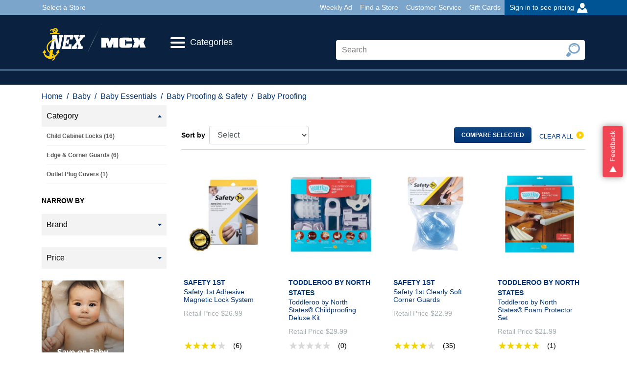

--- FILE ---
content_type: application/javascript
request_url: https://www.mynavyexchange.com/ux/js/template.precompiled.js
body_size: 6947
content:
(()=>{var t=Handlebars.template,n=Handlebars.templates=Handlebars.templates||{};n.accordionHelper=t({1:function(t,n,l,e,a,o,s){var i=null!=n?n:t.nullContext||{},c=t.hooks.helperMissing,d="function",r=t.escapeExpression,u=t.lookupProperty||function(t,n){if(Object.prototype.hasOwnProperty.call(t,n))return t[n]},r='\t\t<div class="cnt-card-category">\n\t\t\t<div class="card-header category" id="heading-'+r(typeof(p=null!=(p=u(l,"index")||a&&u(a,"index"))?p:c)==d?p.call(i,{name:"index",hash:{},data:a,loc:{start:{line:8,column:49},end:{line:8,column:59}}}):p)+'">\n\t\t\t\t<a class="card-link collapsed" aria-expanded="false" data-toggle="collapse" href="#collapse'+r(typeof(p=null!=(p=u(l,"index")||a&&u(a,"index"))?p:c)==d?p.call(i,{name:"index",hash:{},data:a,loc:{start:{line:9,column:95},end:{line:9,column:105}}}):p)+'">\n\t\t\t\t\t'+r(typeof(p=null!=(p=u(l,"category")||(null!=n?u(n,"category"):n))?p:c)==d?p.call(i,{name:"category",hash:{},data:a,loc:{start:{line:10,column:5},end:{line:10,column:17}}}):p)+'\n\t\t\t\t</a>\n\t\t\t</div>\n\t\t\t<div id="collapse'+r(typeof(p=null!=(p=u(l,"index")||a&&u(a,"index"))?p:c)==d?p.call(i,{name:"index",hash:{},data:a,loc:{start:{line:13,column:20},end:{line:13,column:30}}}):p)+'" class="collapse" data-parent="#accordion" aria=labelledby="heading-'+r(typeof(p=null!=(p=u(l,"index")||a&&u(a,"index"))?p:c)==d?p.call(i,{name:"index",hash:{},data:a,loc:{start:{line:13,column:99},end:{line:13,column:109}}}):p)+'">\n\t\t\t\t<div class="card-body">\n\t\t\t\t\t<div id="accordion-'+r(typeof(p=null!=(p=u(l,"category")||(null!=n?u(n,"category"):n))?p:c)==d?p.call(i,{name:"category",hash:{},data:a,loc:{start:{line:15,column:24},end:{line:15,column:36}}}):p)+'">\n',p=null!=(p=u(l,"facilities")||(null!=n?u(n,"facilities"):n))?p:c,c={name:"facilities",hash:{},fn:t.program(2,a,0,o,s),inverse:t.noop,data:a,loc:{start:{line:16,column:5},end:{line:125,column:21}}},o=typeof p==d?p.call(i,c):p;return null!=(o=u(l,"facilities")?o:t.hooks.blockHelperMissing.call(n,o,c))&&(r+=o),r+"\t\t\t\t\t</div>\n\t\t\t\t</div>\n\t\t\t</div>\n\t\t</div>\n"},2:function(t,n,l,e,a,o,s){var i,c=null!=n?n:t.nullContext||{},d=t.hooks.helperMissing,r=t.lookupProperty||function(t,n){if(Object.prototype.hasOwnProperty.call(t,n))return t[n]};return'\t\t\t\t\t\t<div class="cnt-accordion '+(null!=(i=(r(l,"ifEquals")||n&&r(n,"ifEquals")||d).call(c,null!=n?r(n,"groupHeading"):n,"None",{name:"ifEquals",hash:{},fn:t.program(3,a,0,o,s),inverse:t.noop,data:a,loc:{start:{line:17,column:32},end:{line:17,column:83}}}))?i:"")+'">\n'+(null!=(i=(r(l,"ifNotEquals")||n&&r(n,"ifNotEquals")||d).call(c,null!=n?r(n,"groupHeading"):n,"None",{name:"ifNotEquals",hash:{},fn:t.program(5,a,0,o,s),inverse:t.noop,data:a,loc:{start:{line:18,column:6},end:{line:86,column:22}}}))?i:"")+"\n\t\t\t\t\t\t\n"+(null!=(i=(r(l,"ifEquals")||n&&r(n,"ifEquals")||d).call(c,null!=n?r(n,"groupHeading"):n,"None",{name:"ifEquals",hash:{},fn:t.program(16,a,0,o,s),inverse:t.noop,data:a,loc:{start:{line:89,column:7},end:{line:123,column:20}}}))?i:"")+"\t\t\t\t\t\t</div>\n"},3:function(t,n,l,e,a){return"group"},5:function(t,n,l,e,a,o,s){var i=t.lambda,c=t.escapeExpression,d=null!=n?n:t.nullContext||{},r=t.hooks.helperMissing,u="function",p=t.lookupProperty||function(t,n){if(Object.prototype.hasOwnProperty.call(t,n))return t[n]},i='\t\t\t\t\t\t\t\t<div class="card-header" id="heading-'+c(i(t.data(a,1)&&p(t.data(a,1),"index"),n))+"-"+c(typeof(m=null!=(m=p(l,"index")||a&&p(a,"index"))?m:r)==u?m.call(d,{name:"index",hash:{},data:a,loc:{start:{line:19,column:59},end:{line:19,column:69}}}):m)+'">\n\t\t\t\t\t\t\t\t\t\t<a class="card-link collapsed" data-toggle="collapse" href="#collapse'+c(i(t.data(a,1)&&p(t.data(a,1),"index"),n))+"-"+c(typeof(m=null!=(m=p(l,"index")||a&&p(a,"index"))?m:r)==u?m.call(d,{name:"index",hash:{},data:a,loc:{start:{line:20,column:93},end:{line:20,column:103}}}):m)+'" aria-expanded="false" >\n\t\t\t\t\t\t\t\t\t\t\t'+c(typeof(m=null!=(m=p(l,"groupHeading")||(null!=n?p(n,"groupHeading"):n))?m:r)==u?m.call(d,{name:"groupHeading",hash:{},data:a,loc:{start:{line:21,column:11},end:{line:21,column:27}}}):m)+'\n\t\t\t\t\t\t\t\t\t\t</a>\n\t\t\t\t\t\t\t\t</div>\n\t\t\t\t\t\t\n\t\t\t\t\t\t\t\t<div id="collapse'+c(i(t.data(a,1)&&p(t.data(a,1),"index"),n))+"-"+c(typeof(m=null!=(m=p(l,"index")||a&&p(a,"index"))?m:r)==u?m.call(d,{name:"index",hash:{},data:a,loc:{start:{line:25,column:39},end:{line:25,column:49}}}):m)+'" class="collapse" data-parent="#accordion-'+c(i(null!=s[1]?p(s[1],"category"):s[1],n))+'" aria-labelledby="heading-'+c(i(t.data(a,1)&&p(t.data(a,1),"index"),n))+"-"+c(typeof(m=null!=(m=p(l,"index")||a&&p(a,"index"))?m:r)==u?m.call(d,{name:"index",hash:{},data:a,loc:{start:{line:25,column:148},end:{line:25,column:158}}}):m)+'">\n\t\t\t\t\t\t\t\t\t<div class="card-body card-body-group">\n',m=null!=(m=p(l,"groupedFacilities")||(null!=n?p(n,"groupedFacilities"):n))?m:r,c={name:"groupedFacilities",hash:{},fn:t.program(6,a,0,o,s),inverse:t.noop,data:a,loc:{start:{line:27,column:9},end:{line:83,column:31}}},r=typeof m==u?m.call(d,c):m;return null!=(r=p(l,"groupedFacilities")?r:t.hooks.blockHelperMissing.call(n,r,c))&&(i+=r),i+"\t\t\t\t\t\t\t\t\t</div>\n\t\t\t\t\t\t\t\t</div>\n"},6:function(t,n,l,e,a,o,s){var i,c=t.lambda,d=t.escapeExpression,r=null!=n?n:t.nullContext||{},u=t.hooks.helperMissing,p="function",m=t.lookupProperty||function(t,n){if(Object.prototype.hasOwnProperty.call(t,n))return t[n]};return'\t\t\t\t\t\t\t\t\t\t<div id="accordion-'+d(c(t.data(a,1)&&m(t.data(a,1),"index"),n))+"-"+d(typeof(i=null!=(i=m(l,"index")||a&&m(a,"index"))?i:u)==p?i.call(r,{name:"index",hash:{},data:a,loc:{start:{line:28,column:43},end:{line:28,column:53}}}):i)+'" class="service-acc">\n\t\t\t\t\t\t\t\t\t\t\t<div id="heading-'+d(c(t.data(a,1)&&m(t.data(a,1),"index"),n))+"-"+d(typeof(i=null!=(i=m(l,"index")||a&&m(a,"index"))?i:u)==p?i.call(r,{name:"index",hash:{},data:a,loc:{start:{line:29,column:42},end:{line:29,column:52}}}):i)+"-"+d(typeof(i=null!=(i=m(l,"id")||(null!=n?m(n,"id"):n))?i:u)==p?i.call(r,{name:"id",hash:{},data:a,loc:{start:{line:29,column:53},end:{line:29,column:59}}}):i)+'">\n\t\t\t\t\t\t\t\t\t\t\t\t<h2 class="mb-0">\n\t\t\t\t\t\t\t\t\t\t\t\t\t  <h5 style="font-size: 20px; font-weight: bold; padding-left: 17px;">\t'+d(typeof(i=null!=(i=m(l,"name")||(null!=n?m(n,"name"):n))?i:u)==p?i.call(r,{name:"name",hash:{},data:a,loc:{start:{line:31,column:84},end:{line:31,column:92}}}):i)+' </h5>\n\t\t\t\t\t\t\t\t\t\t\t\t</h2>\n\t\t\t\t\t\t\t\t\t\t\t</div>\n\t\t\t\t\t\t\t\t\t\t\t<div class="card-body">\n\t\t\t\t\t\t\t\t\t\t\t\t<div class="section-left">\n\t\t\t\t\t\t\t\t\t\t\t\t\t<h5 style="font-size: 20px; font-weight: bold; padding-top: 5px; padding-bottom: 5px;">Address: </h5>\n\t\t\t\t\t\t\t\t\t\t\t\t\t<span>'+d(typeof(i=null!=(i=m(l,"address1")||(null!=n?m(n,"address1"):n))?i:u)==p?i.call(r,{name:"address1",hash:{},data:a,loc:{start:{line:37,column:19},end:{line:37,column:31}}}):i)+'</span>\n\t\t\t\t\t\t\t\t\t\t\t\t\t<span style="padding-top: 4px;">'+d(typeof(i=null!=(i=m(l,"address2")||(null!=n?m(n,"address2"):n))?i:u)==p?i.call(r,{name:"address2",hash:{},data:a,loc:{start:{line:38,column:45},end:{line:38,column:57}}}):i)+'</span>\n\t\t\t\t\t\t\t\t\t\t\t\t\t<span style="padding-top: 4px;">'+d(typeof(i=null!=(i=m(l,"city")||(null!=n?m(n,"city"):n))?i:u)==p?i.call(r,{name:"city",hash:{},data:a,loc:{start:{line:39,column:45},end:{line:39,column:53}}}):i)+(null!=(c=m(l,"if").call(r,null!=n?m(n,"city"):n,{name:"if",hash:{},fn:t.program(7,a,0,o,s),inverse:t.noop,data:a,loc:{start:{line:39,column:53},end:{line:39,column:74}}}))?c:"")+d(typeof(i=null!=(i=m(l,"state")||(null!=n?m(n,"state"):n))?i:u)==p?i.call(r,{name:"state",hash:{},data:a,loc:{start:{line:39,column:74},end:{line:39,column:83}}}):i)+" "+d(typeof(i=null!=(i=m(l,"postalCode")||(null!=n?m(n,"postalCode"):n))?i:u)==p?i.call(r,{name:"postalCode",hash:{},data:a,loc:{start:{line:39,column:84},end:{line:39,column:98}}}):i)+' </span>\n\t\t\t\t\t\t\t\t\t\t\t\t</div>\n\t\t\t\t\t\t\t\t\t\t\t\t<div class="section-right">\n\t\t\t\t\t\t\t\t\t\t\t\t\t<h5 style="font-size: 20px; font-weight: bold; padding-top: 5px; padding-bottom: 5px;">Contact:</h5>\n\t\t\t\t\t\t\t\t\t\t\t\t\t<span>'+d(typeof(i=null!=(i=m(l,"phoneNumber1")||(null!=n?m(n,"phoneNumber1"):n))?i:u)==p?i.call(r,{name:"phoneNumber1",hash:{},data:a,loc:{start:{line:43,column:19},end:{line:43,column:35}}}):i)+'</span>\n\t\t\t\t\t\t\t\t\t\t\t\t\t<span style="padding-top: 4px;">'+d(typeof(i=null!=(i=m(l,"phoneNumber2")||(null!=n?m(n,"phoneNumber2"):n))?i:u)==p?i.call(r,{name:"phoneNumber2",hash:{},data:a,loc:{start:{line:44,column:45},end:{line:44,column:61}}}):i)+'</span>\n\t\t\t\t\t\t\t\t\t\t\t\t\t<span style="padding-top: 4px;">'+d(typeof(i=null!=(i=m(l,"email")||(null!=n?m(n,"email"):n))?i:u)==p?i.call(r,{name:"email",hash:{},data:a,loc:{start:{line:45,column:45},end:{line:45,column:54}}}):i)+'</span>\n\t\t\t\t\t\t\t\t\t\t\t\t\t<span style="padding-top: 4px;">'+d(typeof(i=null!=(i=m(l,"additionalComments")||(null!=n?m(n,"additionalComments"):n))?i:u)==p?i.call(r,{name:"additionalComments",hash:{},data:a,loc:{start:{line:46,column:45},end:{line:46,column:67}}}):i)+'</span>\n\t\t\t\t\t\t\t\t\t\t\t\t\t<span style="padding-top: 4px;">'+d(typeof(i=null!=(i=m(l,"baseDirections")||(null!=n?m(n,"baseDirections"):n))?i:u)==p?i.call(r,{name:"baseDirections",hash:{},data:a,loc:{start:{line:47,column:45},end:{line:47,column:63}}}):i)+"</span>\n\t\t\t\t\t\t\t\t\t\t\t\t</div>\n\t\t\t\t\t\t\t\t\t\t\t\t</div>\n"+(null!=(c=m(l,"if").call(r,null!=n?m(n,"serviceTimes"):n,{name:"if",hash:{},fn:t.program(9,a,0,o,s),inverse:t.noop,data:a,loc:{start:{line:50,column:12},end:{line:68,column:19}}}))?c:"")+(null!=(c=m(l,"if").call(r,null!=n?m(n,"notes"):n,{name:"if",hash:{},fn:t.program(14,a,0,o,s),inverse:t.noop,data:a,loc:{start:{line:69,column:13},end:{line:79,column:19}}}))?c:"")+"\t\t\t\t\t\t\t\t\t\t\t\t\n\t\t\t\t\t\t\t\t\t\t\n\t\t\t\t\t\t\t\t\t\t</div>\n"},7:function(t,n,l,e,a){return", "},9:function(t,n,l,e,a,o,s){var i,c=t.escapeExpression,d=null!=n?n:t.nullContext||{},r=t.hooks.helperMissing,u="function",p=t.lookupProperty||function(t,n){if(Object.prototype.hasOwnProperty.call(t,n))return t[n]};return'\t\t\t\t\t\t\t\t\t\t\t\t<div class="card-body">\n\t\t\t\t\t\t\t\t\t\t\t\t<div id="heading-'+c(t.lambda(t.data(a,1)&&p(t.data(a,1),"index"),n))+"-"+c(typeof(i=null!=(i=p(l,"index")||a&&p(a,"index"))?i:r)==u?i.call(d,{name:"index",hash:{},data:a,loc:{start:{line:52,column:43},end:{line:52,column:53}}}):i)+"-"+c(typeof(i=null!=(i=p(l,"id")||(null!=n?p(n,"id"):n))?i:r)==u?i.call(d,{name:"id",hash:{},data:a,loc:{start:{line:52,column:54},end:{line:52,column:60}}}):i)+'">\n\t\t\t\t\t\t\t\t\t\t\t\t\t <h5 style="font-size: 20px; font-weight: bold; padding-top: 6px;">&nbsp;&nbsp;&nbsp;Hours</h5>\n\t\t\t\t\t\t\t\t\t\t\t\t</div>\n\t\t\t\t\t\t\t\t\t\t\t\t\t<div class="section-left">\n                              \t\t\t\t\t\t\t\t\t\t  <p>\n'+(null!=(c=p(l,"each").call(d,null!=n?p(n,"serviceTimes"):n,{name:"each",hash:{},fn:t.program(10,a,0,o,s),inverse:t.noop,data:a,loc:{start:{line:57,column:43},end:{line:59,column:46}}}))?c:"")+'                               \t\t\t\t\t\t\t\t\t\t </p>\n\t\t\t\t\t\t\t\t\t\t\t\t\t</div>\n                               \t\t\t\t\t\t\t\t\t\t <div class="section-right">\n'+(null!=(c=p(l,"each").call(d,null!=n?p(n,"serviceTimes"):n,{name:"each",hash:{},fn:t.program(12,a,0,o,s),inverse:t.noop,data:a,loc:{start:{line:63,column:50},end:{line:65,column:59}}}))?c:"")+"                               \t\t\t\t\t\t\t\t\t\t </div>\n                       \t\t\t\t\t\t\t\t\t\t</div>\n"},10:function(t,n,l,e,a){var o=t.lookupProperty||function(t,n){if(Object.prototype.hasOwnProperty.call(t,n))return t[n]};return"                             \t\t\t\t\t\t\t\t\t\t           "+t.escapeExpression("function"==typeof(l=null!=(l=o(l,"weekDay")||(null!=n?o(n,"weekDay"):n))?l:t.hooks.helperMissing)?l.call(null!=n?n:t.nullContext||{},{name:"weekDay",hash:{},data:a,loc:{start:{line:58,column:50},end:{line:58,column:61}}}):l)+"<br>\n"},12:function(t,n,l,e,a){var o=t.lookupProperty||function(t,n){if(Object.prototype.hasOwnProperty.call(t,n))return t[n]};return"                                               \t\t\t\t\t\t\t\t\t\t "+t.escapeExpression("function"==typeof(l=null!=(l=o(l,"workHours")||(null!=n?o(n,"workHours"):n))?l:t.hooks.helperMissing)?l.call(null!=n?n:t.nullContext||{},{name:"workHours",hash:{},data:a,loc:{start:{line:64,column:58},end:{line:64,column:71}}}):l)+"<br/>\n"},14:function(t,n,l,e,a,o,s){var i=t.escapeExpression,c=null!=n?n:t.nullContext||{},d=t.hooks.helperMissing,r="function",u=t.lookupProperty||function(t,n){if(Object.prototype.hasOwnProperty.call(t,n))return t[n]};return'\t\t\t\t\t\t\t\t\t\t\t\t<div style="padding-top: 6px">\n\t\t\t\t\t\t\t\t\t\t\t\t\t<div id="heading-'+i(t.lambda(t.data(a,1)&&u(t.data(a,1),"index"),n))+"-"+i(typeof(t=null!=(t=u(l,"index")||a&&u(a,"index"))?t:d)==r?t.call(c,{name:"index",hash:{},data:a,loc:{start:{line:71,column:44},end:{line:71,column:54}}}):t)+"-"+i(typeof(t=null!=(t=u(l,"id")||(null!=n?u(n,"id"):n))?t:d)==r?t.call(c,{name:"id",hash:{},data:a,loc:{start:{line:71,column:55},end:{line:71,column:61}}}):t)+'">\n                                                                                                        \t <h5 style="font-size: 20px; font-weight: bold">&nbsp;&nbsp;&nbsp;Additional Information</h5>\n\t\t\t\t\t\t\t\t\t\t\t\t\t\n                                                                                                \t</div>\n\t\t\t\t\t\t\t\t\t\t\t\t\t<div style="padding-top: 10px; padding-left: 15px; padding-bottom: 15px;">\n\t\t\t\t\t\t\t\t\t\t\t\t\t\t<span style="display: flex; justify-content: left"><p>'+(null!=(i=(u(l,"parseHtml")||n&&u(n,"parseHtml")||d).call(c,null!=n?u(n,"notes"):n,{name:"parseHtml",hash:{},data:a,loc:{start:{line:76,column:68},end:{line:76,column:89}}}))?i:"")+"</p></span>\n\t\t\t\t\t\t\t\t\t\t\t\t\t</div>\n\t\t\t\t\t\t\t\t\t\t\t\t</div>\n"},16:function(t,n,l,e,a,o,s){var i=t.lambda,c=t.escapeExpression,d=null!=n?n:t.nullContext||{},r=t.hooks.helperMissing,u="function",p=t.lookupProperty||function(t,n){if(Object.prototype.hasOwnProperty.call(t,n))return t[n]},i='\t\t\t\t\t\t\t\t<div id="collapse'+c(i(t.data(a,1)&&p(t.data(a,1),"index"),n))+"-"+c(typeof(m=null!=(m=p(l,"index")||a&&p(a,"index"))?m:r)==u?m.call(d,{name:"index",hash:{},data:a,loc:{start:{line:90,column:39},end:{line:90,column:49}}}):m)+'" class="collapse show" data-parent="#accordion-'+c(i(null!=s[1]?p(s[1],"category"):s[1],n))+'" aria=labelledby="heading-'+c(i(t.data(a,1)&&p(t.data(a,1),"index"),n))+"-"+c(typeof(m=null!=(m=p(l,"index")||a&&p(a,"index"))?m:r)==u?m.call(d,{name:"index",hash:{},data:a,loc:{start:{line:90,column:153},end:{line:90,column:163}}}):m)+'">\n\t\t\t\t\t\t\t\t\t<div class="card-body">\n',m=null!=(m=p(l,"groupedFacilities")||(null!=n?p(n,"groupedFacilities"):n))?m:r,c={name:"groupedFacilities",hash:{},fn:t.program(17,a,0,o,s),inverse:t.noop,data:a,loc:{start:{line:92,column:10},end:{line:120,column:32}}},r=typeof m==u?m.call(d,c):m;return null!=(r=p(l,"groupedFacilities")?r:t.hooks.blockHelperMissing.call(n,r,c))&&(i+=r),i+"\t\t\t\t\t\t\t\t\t</div>\n\t\t\t\t\t\t\t\t</div>\n"},17:function(t,n,l,e,a,o,s){var i,c=t.lambda,d=t.escapeExpression,r=null!=n?n:t.nullContext||{},u=t.hooks.helperMissing,p="function",m=t.lookupProperty||function(t,n){if(Object.prototype.hasOwnProperty.call(t,n))return t[n]};return'\t\t\t\t\t\t\t\t\t\t\t<div id="accordion-'+d(c(t.data(a,1)&&m(t.data(a,1),"index"),n))+"-"+d(typeof(i=null!=(i=m(l,"index")||a&&m(a,"index"))?i:u)==p?i.call(r,{name:"index",hash:{},data:a,loc:{start:{line:93,column:44},end:{line:93,column:54}}}):i)+'">\n\t\t\t\t\t\t\t\t\t\t\t\t<div class="cnt-accordion">\t\t\t\t\t\t\t\n\t\t\t\t\t\t\t\t\t\t\t\t\t<div class="card-header" id="heading-'+d(c(t.data(a,1)&&m(t.data(a,1),"index"),n))+"-"+d(typeof(i=null!=(i=m(l,"index")||a&&m(a,"index"))?i:u)==p?i.call(r,{name:"index",hash:{},data:a,loc:{start:{line:95,column:64},end:{line:95,column:74}}}):i)+"-"+d(typeof(i=null!=(i=m(l,"id")||(null!=n?m(n,"id"):n))?i:u)==p?i.call(r,{name:"id",hash:{},data:a,loc:{start:{line:95,column:75},end:{line:95,column:81}}}):i)+'">\n\t\t\t\t\t\t\t\t\t\t\t\t\t\t<h2 class="mb-0">\n\t\t\t\t\t\t\t\t\t\t\t\t\t\t\t<a class="card-link collapsed" role="button" data-toggle="collapse" href="#collapse-'+d(c(t.data(a,1)&&m(t.data(a,1),"index"),n))+"-"+d(typeof(i=null!=(i=m(l,"index")||a&&m(a,"index"))?i:u)==p?i.call(r,{name:"index",hash:{},data:a,loc:{start:{line:97,column:113},end:{line:97,column:123}}}):i)+"-"+d(typeof(i=null!=(i=m(l,"id")||(null!=n?m(n,"id"):n))?i:u)==p?i.call(r,{name:"id",hash:{},data:a,loc:{start:{line:97,column:124},end:{line:97,column:130}}}):i)+'" aria-expanded="false" aria-controls="collapse-'+d(c(t.data(a,1)&&m(t.data(a,1),"index"),n))+"-"+d(typeof(i=null!=(i=m(l,"index")||a&&m(a,"index"))?i:u)==p?i.call(r,{name:"index",hash:{},data:a,loc:{start:{line:97,column:192},end:{line:97,column:202}}}):i)+"-"+d(typeof(i=null!=(i=m(l,"id")||(null!=n?m(n,"id"):n))?i:u)==p?i.call(r,{name:"id",hash:{},data:a,loc:{start:{line:97,column:203},end:{line:97,column:209}}}):i)+'">'+d(typeof(i=null!=(i=m(l,"name")||(null!=n?m(n,"name"):n))?i:u)==p?i.call(r,{name:"name",hash:{},data:a,loc:{start:{line:97,column:211},end:{line:97,column:219}}}):i)+'</a>\n\t\t\t\t\t\t\t\t\t\t\t\t\t\t</h2>\n\t\t\t\t\t\t\t\t\t\t\t\t\t</div>\n\t\t\t\t\t\t\t\t\t\t\t\t\t<div id="collapse-'+d(c(t.data(a,1)&&m(t.data(a,1),"index"),n))+"-"+d(typeof(i=null!=(i=m(l,"index")||a&&m(a,"index"))?i:u)==p?i.call(r,{name:"index",hash:{},data:a,loc:{start:{line:100,column:45},end:{line:100,column:55}}}):i)+"-"+d(typeof(i=null!=(i=m(l,"id")||(null!=n?m(n,"id"):n))?i:u)==p?i.call(r,{name:"id",hash:{},data:a,loc:{start:{line:100,column:56},end:{line:100,column:62}}}):i)+'" class="collapse" data-parent="#accordion-'+d(c(t.data(a,1)&&m(t.data(a,1),"index"),n))+"-"+d(typeof(i=null!=(i=m(l,"index")||a&&m(a,"index"))?i:u)==p?i.call(r,{name:"index",hash:{},data:a,loc:{start:{line:100,column:119},end:{line:100,column:129}}}):i)+'" aria-labelledby="heading-'+d(c(t.data(a,1)&&m(t.data(a,1),"index"),n))+"-"+d(typeof(i=null!=(i=m(l,"index")||a&&m(a,"index"))?i:u)==p?i.call(r,{name:"index",hash:{},data:a,loc:{start:{line:100,column:170},end:{line:100,column:180}}}):i)+"-"+d(typeof(i=null!=(i=m(l,"id")||(null!=n?m(n,"id"):n))?i:u)==p?i.call(r,{name:"id",hash:{},data:a,loc:{start:{line:100,column:181},end:{line:100,column:187}}}):i)+'">\n\t\t\t\t\t\t\t\t\t\t\t\t\t\t<div class="card-body">\n\t\t\t\t\t\t\t\t\t\t\t\t\t\t\t<div class="section-left">\n\t\t\t\t\t\t\t\t\t\t\t\t\t\t\t\t<h5>Address:</h5>\n\t\t\t\t\t\t\t\t\t\t\t\t\t\t\t\t<span>'+d(typeof(i=null!=(i=m(l,"address1")||(null!=n?m(n,"address1"):n))?i:u)==p?i.call(r,{name:"address1",hash:{},data:a,loc:{start:{line:104,column:22},end:{line:104,column:34}}}):i)+"</span>\n\t\t\t\t\t\t\t\t\t\t\t\t\t\t\t\t<span>"+d(typeof(i=null!=(i=m(l,"address2")||(null!=n?m(n,"address2"):n))?i:u)==p?i.call(r,{name:"address2",hash:{},data:a,loc:{start:{line:105,column:22},end:{line:105,column:34}}}):i)+"</span>\n\t\t\t\t\t\t\t\t\t\t\t\t\t\t\t\t<span>"+d(typeof(i=null!=(i=m(l,"city")||(null!=n?m(n,"city"):n))?i:u)==p?i.call(r,{name:"city",hash:{},data:a,loc:{start:{line:106,column:22},end:{line:106,column:30}}}):i)+(null!=(c=m(l,"if").call(r,null!=n?m(n,"city"):n,{name:"if",hash:{},fn:t.program(7,a,0,o,s),inverse:t.noop,data:a,loc:{start:{line:106,column:30},end:{line:106,column:51}}}))?c:"")+d(typeof(i=null!=(i=m(l,"state")||(null!=n?m(n,"state"):n))?i:u)==p?i.call(r,{name:"state",hash:{},data:a,loc:{start:{line:106,column:51},end:{line:106,column:60}}}):i)+" "+d(typeof(i=null!=(i=m(l,"postalCode")||(null!=n?m(n,"postalCode"):n))?i:u)==p?i.call(r,{name:"postalCode",hash:{},data:a,loc:{start:{line:106,column:61},end:{line:106,column:75}}}):i)+' </span>\n\t\t\t\t\t\t\t\t\t\t\t\t\t\t\t</div>\n\t\t\t\t\t\t\t\t\t\t\t\t\t\t\t<div class="section-right">\n\t\t\t\t\t\t\t\t\t\t\t\t\t\t\t\t<h5>Contact:</h5>\n\t\t\t\t\t\t\t\t\t\t\t\t\t\t\t\t<span>'+d(typeof(i=null!=(i=m(l,"phoneNumber1")||(null!=n?m(n,"phoneNumber1"):n))?i:u)==p?i.call(r,{name:"phoneNumber1",hash:{},data:a,loc:{start:{line:110,column:22},end:{line:110,column:38}}}):i)+"</span>\n\t\t\t\t\t\t\t\t\t\t\t\t\t\t\t\t<span>"+d(typeof(i=null!=(i=m(l,"phoneNumber2")||(null!=n?m(n,"phoneNumber2"):n))?i:u)==p?i.call(r,{name:"phoneNumber2",hash:{},data:a,loc:{start:{line:111,column:22},end:{line:111,column:38}}}):i)+"</span>\n\t\t\t\t\t\t\t\t\t\t\t\t\t\t\t\t<span>"+d(typeof(i=null!=(i=m(l,"email")||(null!=n?m(n,"email"):n))?i:u)==p?i.call(r,{name:"email",hash:{},data:a,loc:{start:{line:112,column:22},end:{line:112,column:31}}}):i)+"</span>\n\t\t\t\t\t\t\t\t\t\t\t\t\t\t\t\t<span>"+d(typeof(i=null!=(i=m(l,"additionalComments")||(null!=n?m(n,"additionalComments"):n))?i:u)==p?i.call(r,{name:"additionalComments",hash:{},data:a,loc:{start:{line:113,column:22},end:{line:113,column:44}}}):i)+"</span>\n\t\t\t\t\t\t\t\t\t\t\t\t\t\t\t\t<span>"+d(typeof(i=null!=(i=m(l,"baseDirections")||(null!=n?m(n,"baseDirections"):n))?i:u)==p?i.call(r,{name:"baseDirections",hash:{},data:a,loc:{start:{line:114,column:22},end:{line:114,column:40}}}):i)+"</span>\n\t\t\t\t\t\t\t\t\t\t\t\t\t\t\t</div>\t\n\t\t\t\t\t\t\t\t\t\t\t\t\t\t</div>\n\t\t\t\t\t\t\t\t\t\t\t\t\t</div>\n\t\t\t\t\t\t\t\t\t\t\t\t</div>\n\t\t\t\t\t\t\t\t\t\t\t</div>\n"},compiler:[8,">= 4.3.0"],main:function(t,n,l,e,a,o,s){return'<div class="services-header">\n\t<h1>Available inside this location & Nearby</h1>\n</div>\n<div id="accordion">\n\t<div class="card">\n'+(null!=(l=(t.lookupProperty||function(t,n){if(Object.prototype.hasOwnProperty.call(t,n))return t[n]})(l,"each").call(null!=n?n:t.nullContext||{},n,{name:"each",hash:{},fn:t.program(1,a,0,o,s),inverse:t.noop,data:a,loc:{start:{line:6,column:2},end:{line:130,column:11}}}))?l:"")+"\t</div>\n</div>\n\n"},useData:!0,useDepths:!0}),n.citySelect=t({1:function(t,n,l,e,a){var o,s=null!=n?n:t.nullContext||{},i=t.hooks.helperMissing,c="function",d=t.escapeExpression,t=t.lookupProperty||function(t,n){if(Object.prototype.hasOwnProperty.call(t,n))return t[n]};return"\t\t<option value="+d(typeof(o=null!=(o=t(l,"cityCode")||(null!=n?t(n,"cityCode"):n))?o:i)==c?o.call(s,{name:"cityCode",hash:{},data:a,loc:{start:{line:4,column:16},end:{line:4,column:28}}}):o)+">"+d(typeof(o=null!=(o=t(l,"cityName")||(null!=n?t(n,"cityName"):n))?o:i)==c?o.call(s,{name:"cityName",hash:{},data:a,loc:{start:{line:4,column:29},end:{line:4,column:41}}}):o)+"</option>\n"},compiler:[8,">= 4.3.0"],main:function(t,n,l,e,a){var o=t.lookupProperty||function(t,n){if(Object.prototype.hasOwnProperty.call(t,n))return t[n]},s='<select title="selectedCity" id="selectedCity" name="selectedCity" class="form-control text-right">\n\t<option value="">select</option>\n',i=null!=(i=o(l,"cities")||(null!=n?o(n,"cities"):n))?i:t.hooks.helperMissing,a={name:"cities",hash:{},fn:t.program(1,a,0),inverse:t.noop,data:a,loc:{start:{line:3,column:1},end:{line:5,column:12}}},i="function"==typeof i?i.call(null!=n?n:t.nullContext||{},a):i;return null!=(i=o(l,"cities")?i:t.hooks.blockHelperMissing.call(n,i,a))&&(s+=i),s+"</select>"},useData:!0}),n.filterModal=t({1:function(t,n,l,e,a){var o=null!=n?n:t.nullContext||{},s=t.hooks.helperMissing,i=t.escapeExpression,c=t.lookupProperty||function(t,n){if(Object.prototype.hasOwnProperty.call(t,n))return t[n]};return'        <div>\n          <input name="'+i((c(l,"createCbName")||n&&c(n,"createCbName")||s).call(o,n,{name:"createCbName",hash:{},data:a,loc:{start:{line:11,column:23},end:{line:11,column:44}}}))+'" id="'+i((c(l,"createCbName")||n&&c(n,"createCbName")||s).call(o,n,{name:"createCbName",hash:{},data:a,loc:{start:{line:11,column:50},end:{line:11,column:71}}}))+'" type="checkbox"> <label for="'+i((c(l,"createCbName")||n&&c(n,"createCbName")||s).call(o,n,{name:"createCbName",hash:{},data:a,loc:{start:{line:11,column:102},end:{line:11,column:123}}}))+'">'+i(t.lambda(n,n))+"</label>\n        </div>\n"},3:function(t,n,l,e,a){var o=null!=n?n:t.nullContext||{},s=t.hooks.helperMissing,i=t.escapeExpression,c=t.lookupProperty||function(t,n){if(Object.prototype.hasOwnProperty.call(t,n))return t[n]};return'        <div>\n          <input name="'+i((c(l,"createCbName")||n&&c(n,"createCbName")||s).call(o,n,{name:"createCbName",hash:{},data:a,loc:{start:{line:18,column:23},end:{line:18,column:44}}}))+'" id="'+i((c(l,"createCbName")||n&&c(n,"createCbName")||s).call(o,n,{name:"createCbName",hash:{},data:a,loc:{start:{line:18,column:50},end:{line:18,column:71}}}))+'" type="checkbox"> <label for="'+i((c(l,"createCbName")||n&&c(n,"createCbName")||s).call(o,n,{name:"createCbName",hash:{},data:a,loc:{start:{line:18,column:102},end:{line:18,column:123}}}))+'">\n            '+i(t.lambda(n,n))+"</label>\n        </div>\n"},compiler:[8,">= 4.3.0"],main:function(t,n,l,e,a){var o=null!=n?n:t.nullContext||{},s=t.hooks.helperMissing,i="function",c=t.hooks.blockHelperMissing,d=t.lookupProperty||function(t,n){if(Object.prototype.hasOwnProperty.call(t,n))return t[n]},r='<div class="modal cnt-modal" id="cnt-locator-filter" tabindex="-1" aria-labelledby="ModalLabel" aria-hidden="true">\n  <div class="modal-header">\n    <h1>Filter By Available Services</h1>\n    <span class="close"></span>\n  </div>\n  <form name="facilityFilters" id="facilityFilters"> \n    <div class="cnt-filter-body">\n      <div class="checkboxes-list">\n',u=null!=(u=d(l,"filterLeft")||(null!=n?d(n,"filterLeft"):n))?u:s,p={name:"filterLeft",hash:{},fn:t.program(1,a,0),inverse:t.noop,data:a,loc:{start:{line:9,column:8},end:{line:13,column:23}}},m=typeof u==i?u.call(o,p):u;return null!=(m=d(l,"filterLeft")?m:c.call(n,m,p))&&(r+=m),r+='      </div>\n      <div class="checkboxes-list">\n',u=null!=(u=d(l,"filterRight")||(null!=n?d(n,"filterRight"):n))?u:s,p={name:"filterRight",hash:{},fn:t.program(3,a,0),inverse:t.noop,data:a,loc:{start:{line:16,column:8},end:{line:21,column:24}}},m=typeof u==i?u.call(o,p):u,null!=(m=d(l,"filterRight")?m:c.call(n,m,p))&&(r+=m),r+'        <button class="btn-apply-filter">Apply Filter</button>\n      </div>\n    </div>\n  </form>\n</div>'},useData:!0}),n.makeMyStore=t({1:function(t,n,l,e,a){var o,s=null!=n?n:t.nullContext||{},i=t.hooks.helperMissing,c="function",d=t.escapeExpression,r=t.lookupProperty||function(t,n){if(Object.prototype.hasOwnProperty.call(t,n))return t[n]};return'\t\t\t<div class="cnt-selectMyStore-info">\n\t\t\t\t<div class="store-details-info">\n\t\t\t\t\t<strong>'+d(typeof(o=null!=(o=r(l,"name")||(null!=n?r(n,"name"):n))?o:i)==c?o.call(s,{name:"name",hash:{},data:a,loc:{start:{line:10,column:13},end:{line:10,column:21}}}):o)+'</strong>\n\t\t\t\t\t<a href="https://maps.google.com/" target="_blank" class="jsOpenInMaps">\n\t\t\t\t\t\t'+d(typeof(o=null!=(o=r(l,"address1")||(null!=n?r(n,"address1"):n))?o:i)==c?o.call(s,{name:"address1",hash:{},data:a,loc:{start:{line:12,column:6},end:{line:12,column:18}}}):o)+"\n\t\t\t\t\t\t<br>\n"+(null!=(t=r(l,"if").call(s,null!=n?r(n,"address2"):n,{name:"if",hash:{},fn:t.program(2,a,0),inverse:t.noop,data:a,loc:{start:{line:14,column:6},end:{line:17,column:13}}}))?t:"")+"\t\t\t\t\t\t"+d(typeof(o=null!=(o=r(l,"city")||(null!=n?r(n,"city"):n))?o:i)==c?o.call(s,{name:"city",hash:{},data:a,loc:{start:{line:18,column:6},end:{line:18,column:14}}}):o)+", "+d(typeof(o=null!=(o=r(l,"state")||(null!=n?r(n,"state"):n))?o:i)==c?o.call(s,{name:"state",hash:{},data:a,loc:{start:{line:18,column:16},end:{line:18,column:25}}}):o)+" "+d(typeof(o=null!=(o=r(l,"zipCode")||(null!=n?r(n,"zipCode"):n))?o:i)==c?o.call(s,{name:"zipCode",hash:{},data:a,loc:{start:{line:18,column:26},end:{line:18,column:37}}}):o)+'\n\t\t\t\t\t</a>\n\t\t\t\t\t<div class="store-details-phone">\n\t\t\t\t\t\t<a href="tel:'+d(typeof(o=null!=(o=r(l,"phone")||(null!=n?r(n,"phone"):n))?o:i)==c?o.call(s,{name:"phone",hash:{},data:a,loc:{start:{line:21,column:19},end:{line:21,column:28}}}):o)+'">'+d(typeof(o=null!=(o=r(l,"phone")||(null!=n?r(n,"phone"):n))?o:i)==c?o.call(s,{name:"phone",hash:{},data:a,loc:{start:{line:21,column:30},end:{line:21,column:39}}}):o)+'</a>\n\t\t\t\t\t</div>\n\t\t\t\t</div>\n\n\t\t\t\t<div class="cnt-mystore-details">\n\t\t\t\t\t<button class="btn-makeMyStore-details" data-storeId='+d(typeof(o=null!=(o=r(l,"id")||(null!=n?r(n,"id"):n))?o:i)==c?o.call(s,{name:"id",hash:{},data:a,loc:{start:{line:26,column:58},end:{line:26,column:64}}}):o)+'>Details</button>\n\t\t\t\t\t<button class="btn-makeMyStore" data-storeId='+d(typeof(o=null!=(o=r(l,"id")||(null!=n?r(n,"id"):n))?o:i)==c?o.call(s,{name:"id",hash:{},data:a,loc:{start:{line:27,column:50},end:{line:27,column:56}}}):o)+">Make This My Store</button>\n\t\t\t\t\t"+d(typeof(o=null!=(o=r(l,"mileage")||(null!=n?r(n,"mileage"):n))?o:i)==c?o.call(s,{name:"mileage",hash:{},data:a,loc:{start:{line:28,column:5},end:{line:28,column:16}}}):o)+"\n\t\t\t\t</div>\n\n\t\t\t</div>\n"},2:function(t,n,l,e,a){var o=t.lookupProperty||function(t,n){if(Object.prototype.hasOwnProperty.call(t,n))return t[n]};return"\t\t\t\t\t\t\t"+t.escapeExpression("function"==typeof(l=null!=(l=o(l,"address2")||(null!=n?o(n,"address2"):n))?l:t.hooks.helperMissing)?l.call(null!=n?n:t.nullContext||{},{name:"address2",hash:{},data:a,loc:{start:{line:15,column:7},end:{line:15,column:19}}}):l)+"\n\t\t\t\t\t\t\t<br>\n"},compiler:[8,">= 4.3.0"],main:function(t,n,l,e,a){var o=null!=n?n:t.nullContext||{},s=t.hooks.helperMissing,i="function",c=t.lookupProperty||function(t,n){if(Object.prototype.hasOwnProperty.call(t,n))return t[n]},d='<div class="cnt-makeMyStore">\n\t\t<div class="cnt-no-results">\n\t\t\t<span>'+t.escapeExpression(typeof(r=null!=(r=c(l,"searchMessage")||(null!=n?c(n,"searchMessage"):n))?r:s)==i?r.call(o,{name:"searchMessage",hash:{},data:a,loc:{start:{line:3,column:9},end:{line:3,column:26}}}):r)+'</span>\n\t\t\t<button class="btn-search-again">Search Again</button>\n\t\t</div>\n\t<div class="cnt-selectMyStore">\n',r=null!=(r=c(l,"stores")||(null!=n?c(n,"stores"):n))?r:s,s={name:"stores",hash:{},fn:t.program(1,a,0),inverse:t.noop,data:a,loc:{start:{line:7,column:2},end:{line:32,column:13}}},a=typeof r==i?r.call(o,s):r;return null!=(a=c(l,"stores")?a:t.hooks.blockHelperMissing.call(n,a,s))&&(d+=a),d+"\t</div>\n</div>"},useData:!0}),n.mapResults=t({1:function(t,n,l,e,a){var o,s=null!=n?n:t.nullContext||{},i=t.hooks.helperMissing,c=t.escapeExpression,d="function",t=t.lookupProperty||function(t,n){if(Object.prototype.hasOwnProperty.call(t,n))return t[n]};return'\t\t<li class="cnt-pin" data-id="'+c((t(l,"inc")||n&&t(n,"inc")||i).call(s,a&&t(a,"index"),{name:"inc",hash:{},data:a,loc:{start:{line:4,column:31},end:{line:4,column:45}}}))+'">\n\t\t\t<div class="cnt-store-list">\n\t\t\t\t<div class="store-list-wrapper">\n\t\t\t\t\t<div class="map-it">\n\t\t\t\t\t\t<img src="'+c((t(l,"createListMarker")||n&&t(n,"createListMarker")||i).call(s,a&&t(a,"index"),{name:"createListMarker",hash:{},data:a,loc:{start:{line:8,column:16},end:{line:8,column:43}}}))+'" alt="" />\n\t\t\t\t\t\t<button class="btn-get-directions yellow-link" data-loc="'+c(typeof(o=null!=(o=t(l,"latitude")||(null!=n?t(n,"latitude"):n))?o:i)==d?o.call(s,{name:"latitude",hash:{},data:a,loc:{start:{line:9,column:63},end:{line:9,column:75}}}):o)+","+c(typeof(o=null!=(o=t(l,"longitude")||(null!=n?t(n,"longitude"):n))?o:i)==d?o.call(s,{name:"longitude",hash:{},data:a,loc:{start:{line:9,column:76},end:{line:9,column:89}}}):o)+'">Map It</button>\n\t\t\t\t\t</div>\n\t\t\t\t\t<div class="cnt-address-details">\n\t\t\t\t\t\t<div class="store-information">\n\t\t\t\t\t\t\t<h3>'+c(typeof(o=null!=(o=t(l,"name")||(null!=n?t(n,"name"):n))?o:i)==d?o.call(s,{name:"name",hash:{},data:a,loc:{start:{line:13,column:11},end:{line:13,column:19}}}):o)+"</h3>\n\t\t\t\t\t\t\t<span>"+c(typeof(o=null!=(o=t(l,"address1")||(null!=n?t(n,"address1"):n))?o:i)==d?o.call(s,{name:"address1",hash:{},data:a,loc:{start:{line:14,column:13},end:{line:14,column:25}}}):o)+"</span>\n\t\t\t\t\t\t\t<span>"+c(typeof(o=null!=(o=t(l,"address2")||(null!=n?t(n,"address2"):n))?o:i)==d?o.call(s,{name:"address2",hash:{},data:a,loc:{start:{line:15,column:13},end:{line:15,column:25}}}):o)+"</span>\n\t\t\t\t\t\t\t<span>"+c(typeof(o=null!=(o=t(l,"city")||(null!=n?t(n,"city"):n))?o:i)==d?o.call(s,{name:"city",hash:{},data:a,loc:{start:{line:16,column:13},end:{line:16,column:21}}}):o)+", "+c(typeof(o=null!=(o=t(l,"state")||(null!=n?t(n,"state"):n))?o:i)==d?o.call(s,{name:"state",hash:{},data:a,loc:{start:{line:16,column:23},end:{line:16,column:32}}}):o)+" "+c(typeof(o=null!=(o=t(l,"zipCode")||(null!=n?t(n,"zipCode"):n))?o:i)==d?o.call(s,{name:"zipCode",hash:{},data:a,loc:{start:{line:16,column:33},end:{line:16,column:44}}}):o)+"</span>\n\t\t\t\t\t\t\t<span>"+c(typeof(o=null!=(o=t(l,"phone")||(null!=n?t(n,"phone"):n))?o:i)==d?o.call(s,{name:"phone",hash:{},data:a,loc:{start:{line:17,column:13},end:{line:17,column:22}}}):o)+'</span>\n\t\t\t\t\t\t</div>\n\t\t\t\t\t\t<div class="store-details">\n\t\t\t\t\t\t\t<button data-storeId="'+c(typeof(o=null!=(o=t(l,"count")||(null!=n?t(n,"count"):n))?o:i)==d?o.call(s,{name:"count",hash:{},data:a,loc:{start:{line:20,column:29},end:{line:20,column:38}}}):o)+'" type="button" class="button btn-store-details">Store Details</button>\n\t\t\t\t\t\t</div>\n\t\t\t\t\t</div>\n\t\t\t\t\t\n\t\t\t\t</div>\t\n\t\t\t</div>\n\t\t</li>\n'},compiler:[8,">= 4.3.0"],main:function(t,n,l,e,a){var o=t.lookupProperty||function(t,n){if(Object.prototype.hasOwnProperty.call(t,n))return t[n]};return'<h2 class="more-locations">More Nearby Locations</h2>\n<ul id="pins-list">\n'+(null!=(l=o(l,"each").call(null!=n?n:t.nullContext||{},null!=n?o(n,"data"):n,{name:"each",hash:{},fn:t.program(1,a,0),inverse:t.noop,data:a,loc:{start:{line:3,column:1},end:{line:27,column:10}}}))?l:"")+"</ul>\n"},useData:!0}),n.nearbyServices=t({compiler:[8,">= 4.3.0"],main:function(t,n,l,e,a){return'<div id="accordion">\n  <div class="card">\n    <div class="card-header" id="heading-1">\n      <h5 class="mb-0">\n        <a role="button" data-toggle="collapse" href="#collapse-1" aria-expanded="true" aria-controls="collapse-1">\n          Item 1\n        </a>\n      </h5>\n    </div>\n    <div id="collapse-1" class="collapse show" data-parent="#accordion" aria-labelledby="heading-1">\n      <div class="card-body">\n\n        <div id="accordion-1">\n          <div class="card">\n            <div class="card-header" id="heading-1-1">\n              <h5 class="mb-0">\n                <a class="collapsed" role="button" data-toggle="collapse" href="#collapse-1-1" aria-expanded="false" aria-controls="collapse-1-1">\n                  Item 1 > 1\n                </a>\n              </h5>\n            </div>\n            <div id="collapse-1-1" class="collapse" data-parent="#accordion-1" aria-labelledby="heading-1-1">\n              <div class="card-body">\n\n                  <div id="accordion-1-1">\n                    <div class="card">\n                      <div class="card-header" id="heading-1-1-1">\n                        <h5 class="mb-0">\n                          <a class="collapsed" role="button" data-toggle="collapse" href="#collapse-1-1-1" aria-expanded="false" aria-controls="collapse-1-1-1">\n                            Item 1 > 1 > 1\n                          </a>\n                        </h5>\n                      </div>\n                      <div id="collapse-1-1-1" class="collapse" data-parent="#accordion-1-1" aria-labelledby="heading-1-1-1">\n                        <div class="card-body">\n                          Text 1 > 1 > 1\n                        </div>\n                      </div>\n                    </div>\n                    <div class="card">\n                      <div class="card-header" id="heading-1-1-2">\n                        <h5 class="mb-0">\n                          <a class="collapsed" role="button" data-toggle="collapse" href="#collapse-1-1-2" aria-expanded="false" aria-controls="collapse-1-1-2">\n                            Item 1 > 1 > 2\n                          </a>\n                        </h5>\n                      </div>\n                      <div id="collapse-1-1-2" class="collapse" data-parent="#accordion-1-1" aria-labelledby="heading-1-1-2">\n                        <div class="card-body">\n                          Text 1 > 1 > 2\n                        </div>\n                      </div>\n                    </div>\n                    <div class="card">\n                      <div class="card-header" id="heading-1-1-3">\n                        <h5 class="mb-0">\n                          <a class="collapsed" role="button" data-toggle="collapse" href="#collapse-1-1-3" aria-expanded="false" aria-controls="collapse-1-1-3">\n                            Item 1 > 1 > 3\n                          </a>\n                        </h5>\n                      </div>\n                      <div id="collapse-1-1-3" class="collapse" data-parent="#accordion-1-1" aria-labelledby="heading-1-1-3">\n                        <div class="card-body">\n                          Text 1 > 1 > 3\n                        </div>\n                      </div>\n                    </div>\n                  </div>\n\n              </div>\n            </div>\n          </div>\n          <div class="card">\n            <div class="card-header" id="heading-1-2">\n              <h5 class="mb-0">\n                <a class="collapsed" role="button" data-toggle="collapse" href="#collapse-1-2" aria-expanded="false" aria-controls="collapse-1-2">\n                  Item 1 > 2\n                </a>\n              </h5>\n            </div>\n            <div id="collapse-1-2" class="collapse" data-parent="#accordion-1" aria-labelledby="heading-1-2">\n              <div class="card-body">\n                Text 1 > 2\n              </div>\n            </div>\n          </div>\n        </div>      \n      \n      </div>\n    </div>\n  </div>\n  <div class="card">\n    <div class="card-header" id="heading-2">\n      <h5 class="mb-0">\n        <a class="collapsed" role="button" data-toggle="collapse" href="#collapse-2" aria-expanded="false" aria-controls="collapse-2">\n          Item 2\n        </a>\n      </h5>\n    </div>\n    <div id="collapse-2" class="collapse" data-parent="#accordion" aria-labelledby="heading-2">\n      <div class="card-body">\n        Text 2\n      </div>\n    </div>\n  </div>\n  <div class="card">\n    <div class="card-header" id="heading-3">\n      <h5 class="mb-0">\n        <a class="collapsed" role="button" data-toggle="collapse" href="#collapse-3" aria-expanded="false" aria-controls="collapse-3">\n          Item 3\n        </a>\n      </h5>\n    </div>\n    <div id="collapse-3" class="collapse" data-parent="#accordion" aria-labelledby="heading-3">\n      <div class="card-body">\n        Text 3\n      </div>\n    </div>\n  </div>\n</div>'},useData:!0}),n.noResultsFound=t({1:function(t,n,l,e,a){var o=t.lookupProperty||function(t,n){if(Object.prototype.hasOwnProperty.call(t,n))return t[n]};return'\t\t<div class="cnt-no-results">\n\t\t\t<span>'+t.escapeExpression("function"==typeof(l=null!=(l=o(l,"searchMessage")||(null!=n?o(n,"searchMessage"):n))?l:t.hooks.helperMissing)?l.call(null!=n?n:t.nullContext||{},{name:"searchMessage",hash:{},data:a,loc:{start:{line:5,column:9},end:{line:5,column:26}}}):l)+'</span>\n\t\t\t<button class="btn-search-again">Search Again</button>\n\t\t</div>\n'},compiler:[8,">= 4.3.0"],main:function(t,n,l,e,a){var o=t.lookupProperty||function(t,n){if(Object.prototype.hasOwnProperty.call(t,n))return t[n]};return'<div class="wrapper-services">\n\t<h3>Location Search Results</h3>\n'+(null!=(l=o(l,"if").call(null!=n?n:t.nullContext||{},null!=n?o(n,"searchMessage"):n,{name:"if",hash:{},fn:t.program(1,a,0),inverse:t.noop,data:a,loc:{start:{line:3,column:1},end:{line:8,column:8}}}))?l:"")+'\t<button class="btn-filter-services">Filter By Available Services</button>\n</div>'},useData:!0}),n.select=t({1:function(t,n,l,e,a){var o,s=null!=n?n:t.nullContext||{},i=t.hooks.helperMissing,c="function",d=t.escapeExpression,r=t.lookupProperty||function(t,n){if(Object.prototype.hasOwnProperty.call(t,n))return t[n]};return"    <option value="+d(typeof(o=null!=(o=r(l,"id")||(null!=n?r(n,"id"):n))?o:i)==c?o.call(s,{name:"id",hash:{},data:a,loc:{start:{line:2,column:18},end:{line:2,column:24}}}):o)+">"+d(typeof(o=null!=(o=r(l,"value")||(null!=n?r(n,"value"):n))?o:i)==c?o.call(s,{name:"value",hash:{},data:a,loc:{start:{line:2,column:25},end:{line:2,column:34}}}):o)+(null!=(d=r(l,"if").call(s,null!=n?r(n,"isMiles"):n,{name:"if",hash:{},fn:t.program(2,a,0),inverse:t.noop,data:a,loc:{start:{line:2,column:34},end:{line:2,column:62}}}))?d:"")+"</option>\n"},2:function(t,n,l,e,a){return" miles"},compiler:[8,">= 4.3.0"],main:function(t,n,l,e,a){var o=t.lookupProperty||function(t,n){if(Object.prototype.hasOwnProperty.call(t,n))return t[n]};return(null!=(l=o(l,"each").call(null!=n?n:t.nullContext||{},null!=n?o(n,"data"):n,{name:"each",hash:{},fn:t.program(1,a,0),inverse:t.noop,data:a,loc:{start:{line:1,column:0},end:{line:3,column:9}}}))?l:"")+"            "},useData:!0}),n.storeDetails=t({1:function(t,n,l,e,a){var o,s=null!=n?n:t.nullContext||{},i=t.hooks.helperMissing,c="function",d=t.escapeExpression,t=t.lookupProperty||function(t,n){if(Object.prototype.hasOwnProperty.call(t,n))return t[n]};return"\t\t\t\t<span>"+d(typeof(o=null!=(o=t(l,"weekDay")||(null!=n?t(n,"weekDay"):n))?o:i)==c?o.call(s,{name:"weekDay",hash:{},data:a,loc:{start:{line:14,column:10},end:{line:14,column:21}}}):o)+" "+d(typeof(o=null!=(o=t(l,"workHours")||(null!=n?t(n,"workHours"):n))?o:i)==c?o.call(s,{name:"workHours",hash:{},data:a,loc:{start:{line:14,column:22},end:{line:14,column:35}}}):o)+"</span>\n"},compiler:[8,">= 4.3.0"],main:function(t,n,l,e,a){var o,s=null!=n?n:t.nullContext||{},i=t.hooks.helperMissing,c="function",d=t.escapeExpression,r=t.lookupProperty||function(t,n){if(Object.prototype.hasOwnProperty.call(t,n))return t[n]};return'<h1>Store Details</h1>\n\t<div class="cnt-info-hours">\n\t\t<div class="store-details-info">\n\t\t\t<strong>'+d(typeof(o=null!=(o=r(l,"name")||(null!=n?r(n,"name"):n))?o:i)==c?o.call(s,{name:"name",hash:{},data:a,loc:{start:{line:4,column:11},end:{line:4,column:19}}}):o)+"</strong>\n\t\t\t<span>"+d(typeof(o=null!=(o=r(l,"address1")||(null!=n?r(n,"address1"):n))?o:i)==c?o.call(s,{name:"address1",hash:{},data:a,loc:{start:{line:5,column:9},end:{line:5,column:21}}}):o)+"</span>\n\t\t\t<span>"+d(typeof(o=null!=(o=r(l,"address2")||(null!=n?r(n,"address2"):n))?o:i)==c?o.call(s,{name:"address2",hash:{},data:a,loc:{start:{line:6,column:9},end:{line:6,column:21}}}):o)+"</span>\n\t\t\t<span>"+d(typeof(o=null!=(o=r(l,"city")||(null!=n?r(n,"city"):n))?o:i)==c?o.call(s,{name:"city",hash:{},data:a,loc:{start:{line:7,column:9},end:{line:7,column:17}}}):o)+", "+d(typeof(o=null!=(o=r(l,"state")||(null!=n?r(n,"state"):n))?o:i)==c?o.call(s,{name:"state",hash:{},data:a,loc:{start:{line:7,column:19},end:{line:7,column:28}}}):o)+" "+d(typeof(o=null!=(o=r(l,"zipCode")||(null!=n?r(n,"zipCode"):n))?o:i)==c?o.call(s,{name:"zipCode",hash:{},data:a,loc:{start:{line:7,column:29},end:{line:7,column:40}}}):o)+"</span>\n\t\t\t<span>"+d(typeof(o=null!=(o=r(l,"phone")||(null!=n?r(n,"phone"):n))?o:i)==c?o.call(s,{name:"phone",hash:{},data:a,loc:{start:{line:8,column:9},end:{line:8,column:18}}}):o)+'</span>\n\t\t</div>\n\t\t<input type="hidden" id="endPoint" value="31.55,-84.053">\n\t\t<div class="store-details-hours">\n\t\t\t<strong>Regular Hours</strong>\n'+(null!=(d=r(l,"each").call(s,null!=n?r(n,"storeTimes"):n,{name:"each",hash:{},fn:t.program(1,a,0),inverse:t.noop,data:a,loc:{start:{line:13,column:3},end:{line:15,column:12}}}))?d:"")+'\t\t</div>\n\t</div>\n\t<div class="store-details-cta">\n\t\t<button>Get Directions</button>\n\t\t<button>Make My Store</button>\n\t\t<button>Weekly Flyer</button>\n\t</div>\n\t<div class="store-details-location">\n\t\t<span>Available At This Location</span>\n\t\t<div class="cnt-location-availability">\n\t\t\t<img src="img/freeShip.png" alt="" />\n\t\t\t<img src="img/inStore.png" alt="" />\n\t\t\t<img src="img/curbside.png" alt="" />\n\t\t</div>\n\t</div>\n'},useData:!0}),n.storeDetailsInformation=t({1:function(t,n,l,e,a){var o=t.lookupProperty||function(t,n){if(Object.prototype.hasOwnProperty.call(t,n))return t[n]};return'\t<div class="store-alert">\n\t\t<img src="/ux/img/store/announcement.png" alt="" />\n\t\t<span>'+t.escapeExpression("function"==typeof(l=null!=(l=o(l,"storeAlert")||(null!=n?o(n,"storeAlert"):n))?l:t.hooks.helperMissing)?l.call(null!=n?n:t.nullContext||{},{name:"storeAlert",hash:{},data:a,loc:{start:{line:5,column:8},end:{line:5,column:22}}}):l)+"</span>\n\t</div>\n"},3:function(t,n,l,e,a){var o=t.lookupProperty||function(t,n){if(Object.prototype.hasOwnProperty.call(t,n))return t[n]};return"\t\t\t\t\t"+t.escapeExpression("function"==typeof(l=null!=(l=o(l,"weekDay")||(null!=n?o(n,"weekDay"):n))?l:t.hooks.helperMissing)?l.call(null!=n?n:t.nullContext||{},{name:"weekDay",hash:{},data:a,loc:{start:{line:25,column:5},end:{line:25,column:16}}}):l)+"<br>\n"},5:function(t,n,l,e,a){var o=t.lookupProperty||function(t,n){if(Object.prototype.hasOwnProperty.call(t,n))return t[n]};return"\t\t\t\t\t\t"+t.escapeExpression("function"==typeof(l=null!=(l=o(l,"workHours")||(null!=n?o(n,"workHours"):n))?l:t.hooks.helperMissing)?l.call(null!=n?n:t.nullContext||{},{name:"workHours",hash:{},data:a,loc:{start:{line:30,column:6},end:{line:30,column:19}}}):l)+"<br/>\n"},7:function(t,n,l,e,a){var o,s=null!=n?n:t.nullContext||{},i=t.lookupProperty||function(t,n){if(Object.prototype.hasOwnProperty.call(t,n))return t[n]};return'\t\t\t<div class="cnt-holiday-hours">\n\t\t\t\t<strong class="details_header">Holiday Hours</strong>\n\t\t\t\t<div class="d-flex justify-content-between">\n\t\t\t\t\t<p>\n'+(null!=(o=i(l,"each").call(s,null!=n?i(n,"holidays"):n,{name:"each",hash:{},fn:t.program(8,a,0),inverse:t.noop,data:a,loc:{start:{line:40,column:5},end:{line:42,column:14}}}))?o:"")+'\t\t\t\t\t</p>\n\t\t\t\t\t<div class="store-details-hours">\n'+(null!=(o=i(l,"each").call(s,null!=n?i(n,"holidays"):n,{name:"each",hash:{},fn:t.program(10,a,0),inverse:t.noop,data:a,loc:{start:{line:45,column:6},end:{line:47,column:15}}}))?o:"")+"\t\t\t\t\t</div>\n\t\t\t\t</div>\n\t\t\t</div>\n"},8:function(t,n,l,e,a){var o=t.lookupProperty||function(t,n){if(Object.prototype.hasOwnProperty.call(t,n))return t[n]};return"\t\t\t\t\t\t"+t.escapeExpression("function"==typeof(l=null!=(l=o(l,"holiday")||(null!=n?o(n,"holiday"):n))?l:t.hooks.helperMissing)?l.call(null!=n?n:t.nullContext||{},{name:"holiday",hash:{},data:a,loc:{start:{line:41,column:6},end:{line:41,column:17}}}):l)+"<br>\n"},10:function(t,n,l,e,a){var o=t.lookupProperty||function(t,n){if(Object.prototype.hasOwnProperty.call(t,n))return t[n]};return"\t\t\t\t\t\t\t"+t.escapeExpression("function"==typeof(l=null!=(l=o(l,"workHours")||(null!=n?o(n,"workHours"):n))?l:t.hooks.helperMissing)?l.call(null!=n?n:t.nullContext||{},{name:"workHours",hash:{},data:a,loc:{start:{line:46,column:7},end:{line:46,column:20}}}):l)+"<br/>\n"},compiler:[8,">= 4.3.0"],main:function(t,n,l,e,a){var o,s,i=null!=n?n:t.nullContext||{},c=t.hooks.helperMissing,d="function",r=t.escapeExpression,u=t.lookupProperty||function(t,n){if(Object.prototype.hasOwnProperty.call(t,n))return t[n]};return'<h3 class="details_title header">Store Details</h3>\n'+(null!=(o=u(l,"if").call(i,null!=n?u(n,"storeAlert"):n,{name:"if",hash:{},fn:t.program(1,a,0),inverse:t.noop,data:a,loc:{start:{line:2,column:0},end:{line:7,column:7}}}))?o:"")+'<div class="cnt-info-hours">\n\t<div class="store-details-info">\n\t\t<strong class="details_header desktop">Address</strong>\n\t\t<strong>'+r(typeof(s=null!=(s=u(l,"name")||(null!=n?u(n,"name"):n))?s:c)==d?s.call(i,{name:"name",hash:{},data:a,loc:{start:{line:11,column:10},end:{line:11,column:18}}}):s)+"</strong>\n\t\t<span>"+r(typeof(s=null!=(s=u(l,"address1")||(null!=n?u(n,"address1"):n))?s:c)==d?s.call(i,{name:"address1",hash:{},data:a,loc:{start:{line:12,column:8},end:{line:12,column:20}}}):s)+"</span>\n\t\t<span>"+r(typeof(s=null!=(s=u(l,"address2")||(null!=n?u(n,"address2"):n))?s:c)==d?s.call(i,{name:"address2",hash:{},data:a,loc:{start:{line:13,column:8},end:{line:13,column:20}}}):s)+"</span>\n\t\t<span>"+r(typeof(s=null!=(s=u(l,"city")||(null!=n?u(n,"city"):n))?s:c)==d?s.call(i,{name:"city",hash:{},data:a,loc:{start:{line:14,column:8},end:{line:14,column:16}}}):s)+", "+r(typeof(s=null!=(s=u(l,"state")||(null!=n?u(n,"state"):n))?s:c)==d?s.call(i,{name:"state",hash:{},data:a,loc:{start:{line:14,column:18},end:{line:14,column:27}}}):s)+" "+r(typeof(s=null!=(s=u(l,"zipCode")||(null!=n?u(n,"zipCode"):n))?s:c)==d?s.call(i,{name:"zipCode",hash:{},data:a,loc:{start:{line:14,column:28},end:{line:14,column:39}}}):s)+'</span>\n\n\t\t<strong class="details_header desktop phone">Phone Number</strong>\n\t\t<span>'+r(typeof(s=null!=(s=u(l,"phone")||(null!=n?u(n,"phone"):n))?s:c)==d?s.call(i,{name:"phone",hash:{},data:a,loc:{start:{line:17,column:8},end:{line:17,column:17}}}):s)+'</span>\n\t</div>\n\t<div class="cnt-store-details-hours">\n\t\t<div class="cnt-regular-hours">\n\t\t\t<strong class="details_header">Regular Hours</strong>\n\t\t\t<div class="d-flex justify-content-between">\n\t\t\t\t<p>\n'+(null!=(o=u(l,"each").call(i,null!=n?u(n,"storeTimes"):n,{name:"each",hash:{},fn:t.program(3,a,0),inverse:t.noop,data:a,loc:{start:{line:24,column:4},end:{line:26,column:13}}}))?o:"")+'\t\t\t\t</p>\n\t\t\t\t<div class="store-details-hours">\n'+(null!=(o=u(l,"each").call(i,null!=n?u(n,"storeTimes"):n,{name:"each",hash:{},fn:t.program(5,a,0),inverse:t.noop,data:a,loc:{start:{line:29,column:5},end:{line:31,column:14}}}))?o:"")+"\t\t\t\t</div>\n\t\t\t</div>\n\t\t</div>\n"+(null!=(o=u(l,"if").call(i,null!=n?u(n,"holidays"):n,{name:"if",hash:{},fn:t.program(7,a,0),inverse:t.noop,data:a,loc:{start:{line:35,column:2},end:{line:51,column:9}}}))?o:"")+'\t</div>\n</div>\n<div class="store-details-cta">\n\t<button class="btn-get-directions" data-loc="'+r(typeof(s=null!=(s=u(l,"latitude")||(null!=n?u(n,"latitude"):n))?s:c)==d?s.call(i,{name:"latitude",hash:{},data:a,loc:{start:{line:55,column:46},end:{line:55,column:58}}}):s)+","+r(typeof(s=null!=(s=u(l,"longitude")||(null!=n?u(n,"longitude"):n))?s:c)==d?s.call(i,{name:"longitude",hash:{},data:a,loc:{start:{line:55,column:59},end:{line:55,column:72}}}):s)+'">Get Directions</button>\n\t<button class="btn-make-my-store" data-storeid="'+r(typeof(s=null!=(s=u(l,"id")||(null!=n?u(n,"id"):n))?s:c)==d?s.call(i,{name:"id",hash:{},data:a,loc:{start:{line:56,column:49},end:{line:56,column:55}}}):s)+'">Make My Store</button>\n\t<button onclick="window.open(\''+r(typeof(s=null!=(s=u(l,"currentWeekWeeklyAd")||(null!=n?u(n,"currentWeekWeeklyAd"):n))?s:c)==d?s.call(i,{name:"currentWeekWeeklyAd",hash:{},data:a,loc:{start:{line:57,column:31},end:{line:57,column:54}}}):s)+'\',\'_blank\'); return false;">Weekly Flyer</button>\n</div>\n<div class="store-details-slot-1">\n</div>\n\n<div class="store-details-slot-2">\n</div>'},useData:!0}),n.storeInfo=t({compiler:[8,">= 4.3.0"],main:function(t,n,l,e,a){var o,s=null!=n?n:t.nullContext||{},i=t.hooks.helperMissing,c="function",d=t.escapeExpression,t=t.lookupProperty||function(t,n){if(Object.prototype.hasOwnProperty.call(t,n))return t[n]};return'<div class="cnt-store-info">\n\t<div class="your-store">\n\t\t<strong>Your Store</strong>\n\t\t<img src="img/yourStoreMarker.png" alt="" />\n\t</div>\n\t<div class="cnt-address-details">\n\t\t<div class="store-information">\n\t\t\t<h2>'+d(typeof(o=null!=(o=t(l,"name")||(null!=n?t(n,"name"):n))?o:i)==c?o.call(s,{name:"name",hash:{},data:a,loc:{start:{line:8,column:7},end:{line:8,column:15}}}):o)+"</h2>\n\t\t\t<span>"+d(typeof(o=null!=(o=t(l,"address1")||(null!=n?t(n,"address1"):n))?o:i)==c?o.call(s,{name:"address1",hash:{},data:a,loc:{start:{line:9,column:9},end:{line:9,column:21}}}):o)+"</span>\n\t\t\t<span>"+d(typeof(o=null!=(o=t(l,"address2")||(null!=n?t(n,"address2"):n))?o:i)==c?o.call(s,{name:"address2",hash:{},data:a,loc:{start:{line:10,column:9},end:{line:10,column:21}}}):o)+"</span>\n\t\t\t<span>"+d(typeof(o=null!=(o=t(l,"city")||(null!=n?t(n,"city"):n))?o:i)==c?o.call(s,{name:"city",hash:{},data:a,loc:{start:{line:11,column:9},end:{line:11,column:17}}}):o)+", "+d(typeof(o=null!=(o=t(l,"state")||(null!=n?t(n,"state"):n))?o:i)==c?o.call(s,{name:"state",hash:{},data:a,loc:{start:{line:11,column:19},end:{line:11,column:28}}}):o)+" "+d(typeof(o=null!=(o=t(l,"zipCode")||(null!=n?t(n,"zipCode"):n))?o:i)==c?o.call(s,{name:"zipCode",hash:{},data:a,loc:{start:{line:11,column:29},end:{line:11,column:40}}}):o)+"</span>\n\t\t\t<span>"+d(typeof(o=null!=(o=t(l,"phone")||(null!=n?t(n,"phone"):n))?o:i)==c?o.call(s,{name:"phone",hash:{},data:a,loc:{start:{line:12,column:9},end:{line:12,column:18}}}):o)+"</span>\n\t\t\t<strong>"+d(typeof(o=null!=(o=t(l,"currentlyOpen")||(null!=n?t(n,"currentlyOpen"):n))?o:i)==c?o.call(s,{name:"currentlyOpen",hash:{},data:a,loc:{start:{line:13,column:11},end:{line:13,column:28}}}):o)+'</strong>\n\t\t</div>\n\t\t<div class="store-details">\n\t\t\t<button class="button btn-store-details" onclick="goToStoreDetails(); return false">Store Details</button>\n\t\t</div>\n\t</div>\n</div>\n\n'},useData:!0})})();

--- FILE ---
content_type: image/svg+xml
request_url: https://www.mynavyexchange.com/ux/hcq/img/hcq-user-white.svg
body_size: 281
content:
<?xml version="1.0" encoding="UTF-8"?>
<svg width="22px" height="20px" viewBox="0 0 22 20" version="1.1" xmlns="http://www.w3.org/2000/svg" xmlns:xlink="http://www.w3.org/1999/xlink">
    <title>Profile</title>
    <g id="Profile" stroke="none" stroke-width="1" fill="none" fill-rule="evenodd">
        <path d="M21.4282444,20 C20.6729229,15.4955367 19.423209,10.5561913 15.4222934,10.5561913 C15.4222934,10.5561913 11.8287938,14.6761273 10.7164111,14.6761273 C9.59945068,14.6761273 6.00595102,10.5561913 6.00595102,10.5561913 C1.6708629,10.5561913 0.755321584,15.4955367 1.70530257e-13,20 L21.4282444,20 Z M15.5458915,5.06294347 C15.5458915,7.85992218 13.3806363,11.1284047 10.7164111,11.1284047 C8.04760815,11.1284047 5.88235294,7.85992218 5.88235294,5.06294347 C5.88235294,2.27054246 8.04760815,0 10.7164111,0 C13.3806363,0 15.5458915,2.26596475 15.5458915,5.06294347" fill="#FFFFFF" fill-rule="nonzero"></path>
    </g>
</svg>

--- FILE ---
content_type: application/javascript
request_url: https://www.mynavyexchange.com/ux/js/legacy/ajax.js
body_size: 11303
content:
var commerceItemId;

$(document).ready(function() {
	/* open modal */

	dataString = $("#addToCartOnLoad").serialize();
	$(".ui-widget").css("top","-25px");
	/* NEXD-1064 performance fix
	$.ajax({
        type: "POST",
        url: "/global/gadgets/validateAddToCart.jsp",
        data: dataString,
        dataType: "json",
        success: function(data) {
            //var obj = jQuery.parseJSON(data);
            if(data.error == "true"){
				if (typeof(productId)!='undefined')
					setError("Unable to add item to cart", true, productId);
            }  else if(data.error == "false"){
				if (typeof(productId)!='undefined') {
					setError("", false, productId);
				}
                //cartExpand();
                $(".ui-widget").css("top","-25px");
              //  $("html, body").animate({scrollTop:0},"slow");
              //  setTimeout(function(){  cartContract();  }, 6000 );
                $.getJSON("/global/gadgets/totalCommerceItemCount.jsp", function(json){
                    var count = json.cartcount;
                    var total = json.carttotal;
                    $("#cartCount").html(count);
                    $("#cartTotal").html(total);
                });
            }
        },
        error:function(data) {
			 //cartExpand();
                $(".ui-widget").css("top","-25px");
              //  $("html, body").animate({scrollTop:0},"slow");
              //  setTimeout(function(){  cartContract();  }, 6000 );
                $.getJSON("/global/gadgets/totalCommerceItemCount.jsp", function(json){

                    var count = json.cartcount;
                    var total = json.carttotal;
                    $("#cartCount").html(count);
                    $("#cartTotal").html(total);
                });
			}
    });
    // end NEX-1064
	*/ 

	$(".text-button").click(function(e) {
		e.preventDefault();

		if($(this).hasClass("fogotpassword")) {
			$("#simplemodal-overlay").css("cursor","default");
			$("#modalWindow").load("/global/gadgets/modal/modal-passwordforgot.jsp");
			$("#modalWindow").modal({minWidth:400, minHeight:150});
			$("#simplemodal-overlay").css("cursor","default");
		}

		if($(this).hasClass("cvv")) {

			$("#modalWindow").load("/global/gadgets/modal/modal-cvv.jsp");
			$("#modalWindow").modal({minWidth:600, minHeight:350});
			$("#simplemodal-overlay").css("cursor","default");
		}

		if($(this).hasClass("closeIt")) {
			 $.modal.close();
			  $("#modalWindow").empty();
		}

		if($(this).hasClass("pdp-modal-detail")){
			var url= $(".pdp-modal-detail").attr("href");
		 	$.modal.close();
			$("#modalWindow").empty()
			window.location.href=url;
		}

		if($(this).hasClass("gcinfo")) {

			$("#modalWindow").load("/global/gadgets/modal/modal-gcinfo.jsp");
			$("#modalWindow").modal({minWidth:404, minHeight:307});
			$("#simplemodal-overlay").css("cursor","default");
		}
	});

	$(".vdollars").click(function(e) {
		$("#modalWindow").load("/global/gadgets/modal/modal-dollars.jsp");
			$("#modalWindow").modal({minWidth:404, minHeight:180});
			$("#simplemodal-overlay").css("cursor","default");
	});
	$(".close-window").click(function(e) {
		e.preventDefault();

		if($(this).hasClass("qv")) {
			var prodId = $(".close-window").attr("href");
			if(prodId!="" && prodId!=undefined){
				quickViewModal(prodId);
			} else {
				$.modal.close();
				$("#modalWindow").empty();
			}

		} else {
			$.modal.close();
			$("#modalWindow").empty();
		}

	});

	$(".topnav").click(function(e) {
		if($(this).hasClass("ordertracking")) {
			e.preventDefault();

			$("#modalWindow").load("/global/gadgets/modal/modal-trackorder.jsp");
			$("#modalWindow").modal({minWidth:340, minHeight:210});
			$("#simplemodal-overlay").css("cursor","default");
		}
	});

	$(".bottomnav").click(function(e) {
		if($(this).hasClass("ordertracking")) {
			e.preventDefault();

			$("#modalWindow").load("/global/gadgets/modal/modal-trackorder.jsp");
			$("#modalWindow").modal({minWidth:340, minHeight:210});
			$("#simplemodal-overlay").css("cursor","default");
		}
	});



	$(".button").click(function(e) {
		if($(this).hasClass("close")) {
			e.preventDefault();
		 	$.modal.close();
		 	$("#modalWindow").empty();

		}
	});


});

function showEpressCheckoutInfo(productId){
	if(productId!=""){
		$.modal.close();
		$("#modalWindow").empty();
		$("#modalWindow").load("/global/gadgets/modal/modal-expressco-info.jsp?productId="+productId);
	} else {
		$("#modalWindow").load("/global/gadgets/modal/modal-expressco-info.jsp");
	}

	$("#modalWindow").modal({minWidth:635, minHeight:280});
	$("#simplemodal-overlay").css("cursor","default");
}

function validateState(country){
	$('#state').html("");
	$('#state').append('<option value="" selected="true">Select</option>');
	$('#countryPicker').load("/global/util/statePicker.jsp?countryCode=" + escape(country));
	}

function validateAndState(country) {
	$('#state').html("");
	$('#state').append('<option value="" selected="true">Select</option>');

	$.ajax({
	     type: "GET",
	     url: "/global/util/statePicker.jsp?countryCode=" + escape(country),
	     dataType: "html",
	     success: function(data){
	      $("#state").append(data);
	     }
	    });
	}


function validateAndSetState(countryCode, stateCode){

	$('#state').html("");
	$('#state').append('<option value="" selected="true">Select</option>');
	$('#countryPicker').load("/global/util/statePicker.jsp?countryCode=" + escape(countryCode), function(){

		jQuery(document).ready(function() {

			setSelectedState(countryCode, stateCode);

		});

	});

}

function submitProfileRegistration(){

    var prov = $("#province_val").val();
    var state = $("#state").find(":selected").val();

    if (state == "" && prov != "") {

        if ($("#province").is(":visible")) {

            $('#state').append('<option value="' + prov + '" selected="true">' + prov + '</option>');

        }

    }
    $("#register").submit();
}

function submitAddEditAddress(){

    // populate state if required
    prov = $("#province_val").val();
    state = $("#state").find(":selected").val();

    if (state == "" && prov != "") {

        if ($("#province").is(":visible")) {

            $('#state').append('<option value="' + prov + '" selected="true">' + prov + '</option>');

        }

    }
    $(this).submit();
}

// sync state select box with province text input
function stateProvinceSync(){

    // populate state if required
    prov = $("#province_val").val();
    state = $("#state").find(":selected").val();

    if (state == "" && prov != "") {

        if ($("#province").is(":visible")) {

            $('#state').append('<option value="' + prov + '" selected="true">' + prov + '</option>');

        }

    }

}

function setSelectedState(countryVal, stateVal){
		var slId="";
		if(countryVal!="" && stateVal!=""){
		 	slId="state";
		}
		if(slId!=""){
			$("#"+slId+" option:selected").removeAttr("selected");
    		$("#"+slId+" option[value="+stateVal+"]").attr("selected","selected");
		}
	}

function accountConf(productId){
	$("#modalWindow").load("/global/gadgets/modal/modal-completelook.jsp?productId="+productId);
	$("#modalWindow").modal({minWidth:650, minHeight:600});
	$("#simplemodal-overlay").css("cursor","default");
}


function completeLook(productId){
	$("#modalWindow").load("/global/gadgets/modal/modal-accountcreation.jsp");
	$("#modalWindow").modal({minWidth:350, minHeight:20});
	$("#simplemodal-overlay").css("cursor","default");
}

function editeGiftItem(productId){
	$("#modalWindow").load("/global/gadgets/modal/modal-editgc-egc.jsp?productId="+productId);
	$("#modalWindow").modal({minWidth:640, minHeight:330});
	$("#simplemodal-overlay").css("cursor","default");
}
function editGiftItem(productId){
	$("#modalWindow").load("/global/gadgets/modal/modal-editgc-gcc.jsp?productId="+productId);
	$("#modalWindow").modal({minWidth:630, minHeight:200});
	$("#simplemodal-overlay").css("cursor","default");
}
function quickView(productId){

	$("#modalWindow").load("/global/gadgets/modal/modal-quickview.jsp?productId="+productId);
	$("#modalWindow").modal({minWidth:630, minHeight:460});
	$("#simplemodal-overlay").css("cursor","default");
}

function editItem(productId, skuId, size, color, qty, commeceItemId){

	$("#modalWindow").load("/global/gadgets/modal/modal-edit-product.jsp?productId="+productId+"&skuId="+skuId+"&size="+encodeURI(size)+"&color="+encodeURI(color)+"&qty="+qty+"&commeceItemId="+commeceItemId+"&isedit=true");
	$("#modalWindow").modal({minWidth:630, minHeight:270});
	$("#simplemodal-overlay").css("cursor","default");
}

function sendToFriend(productId,colorCode){
/*	$("#modalWindow").load("/global/gadgets/modal/modal-tellafriend.jsp?productId="+productId");
	$("#modalWindow").modal({minWidth:630, minHeight:430});
	$("#simplemodal-overlay").css("cursor","default");*/
	window.location.href="/global/gadgets/modal/modal-tellafriend.jsp?productId="+productId+"&colorCode="+colorCode;
}
function cancelSendtoFriend(productId){
	window.location.href="/pdp/pdpLayout.jsp?productId="+productId;
}

function openCompleteLooks(productId, size, type){
	$("#modalWindow").load("/global/gadgets/modal/modal-completelook.jsp?productId="+productId+"&size="+encodeURI(size), function() {
		var currentHeight = $("#modalWindow").height();
		$("#modalWindow").modal({minWidth:645, minHeight:currentHeight, position: [10]});
		$("#simplemodal-overlay").css("cursor","default");
		if ( typeof type == "undefined") {
			$(".simplemodal-container").css({"position":"absolute"});
		}

	});

}


function addcompleteLook(){
	dataString = $("#addToCartOptionsCmplLook").serialize();
	$("#clookAddItemTocartError").html("")
	$("#clookAddItemTocartError").hide();
	var validatedQty = true;
	var validatedSize = true;
	var missingQty = false;
	var missingSize = false;
	var my_form = $("#addToCartOptionsCmplLook");

	$.each($("input, select", my_form), function(i,v) {
		 var theElement = $(v);
		 var theValue = theElement.val();
		 var inputType= theElement.attr("type");
		 var vclass = theElement.attr("class");
		 var inputId = theElement.attr("id");

		 // Restart variables for each different product
		 if (inputId.substring(0,18) == "clookCatalogRefIds"){
			 missingSize = false;
			 missingQty = false;
		 }

		 if(inputType=="select-one" && theValue == "") {
			missingSize = true;
			validatedSize = false;
		 }

		 if(vclass=="qty" && theValue == 0) {
			missingQty = true;
			validatedQty = false;
		 }
	});

	if(validatedQty && validatedSize){
		$.ajax({
			type: "POST",
			url: "/global/gadgets/validateAddToCart.jsp",
			data: dataString,
			dataType: "jason",
			success: function(data) {
				var obj = jQuery.parseJSON(data);
				if(obj.error == "true"){
						$("#clookAddItemTocartError").show();
						$("#clookAddItemTocartError").html("Unable to add item(s) to cart");

				}  else if(obj.error == "false"){
					$.modal.close();
					$("#modalWindow").empty();
					cartExpand();
					setTimeout(function(){  cartContract();  }, 1800 );
					$.getJSON("/global/gadgets/totalCommerceItemCount.jsp", function(json){
						var count = json.cartcount;
						var total = json.carttotal;
						$("#cartCount").html(count);
						$("#cartTotal").html(total);
					});
				}
			}
		});
	} else {
		$("#clookAddItemTocartError").show();

		if(!validatedQty && !validatedSize)
		{
			$("#clookAddItemTocartError").html("Please specify quantity and size");
		} else if (!validatedQty) {
			$("#clookAddItemTocartError").html("Please enter quantity");
		} else {
			$("#clookAddItemTocartError").html("Please select size");
		}

		$("#simplemodal-container").css({"width":645, "height":"auto"});
	}


}



function submitContactUsInfo(){

		dataString = $("#emailForm").serialize();
		$.ajax({
			type: "POST",
			url: "/global/gadgets/validateSendMail.jsp",
			data: dataString,
			dataType: "json",
			success: function(data) {
				if(data.error == "true"){
					$("#modalWindow").load("/customerservice/modal-contact.jsp");
				}  else if(data.error == "false"){
					$("#modalWindow").load("/global/gadgets/modal/modal-email-friend-thanks.jsp");

				}
			}
		});
	}

function sendWishlist(wishlist){
	$("#modalWindow").load("/global/gadgets/modal/modal-wishlistEmail.jsp");
//	$("#modalWindow").modal({minWidth:370, minHeight:280});
	$("#modalWindow").modal({minWidth:370, minHeight:310});
	$("#simplemodal-overlay").css("cursor","default");
}

/*function submitWishlistSubscriptions(wishlist){

		dataString = $("#emailForm").serialize();
		$.ajax({
			type: "POST",
			url: "/global/gadgets/validateSendMail.jsp",
			data: dataString,
			dataType: "json",
			success: function(data) {
				if(data.error == "true"){
					$("#modalWindow").load("/global/gadgets/modal/modal-wishlistEmail.jsp");
				}  else if(data.error == "false"){
					$("#modalWindow").load("/global/gadgets/modal/modal-email-friend-thanks.jsp");

				}
			}

		});

}*/



function expressCheckoutLogin(productId, modal) {
	$("#addItemAndExpressCheckout").val("true");
	var validateSelection = validateProductSelection(productId);
	if(!validateSelection){
		setError("Selection Required", false, productId);
	} else {
		var errorQuantity = checkSKUQuality(productId);
		if ( "" != errorQuantity ) {
			setError(errorQuantity, false, productId);
		} else {
			var skuId = $("#catalogRefIds"+productId).val();
			var quantity = $("#prodQtySelection").val();
			// No modal
			$("#modalWindow").load("/global/gadgets/modal/modal-expressco-signup.jsp");
			$("#modalWindow").modal({
				minWidth : 500,
				minHeight : 195
			});
		}
	}
}



/**
* opend gift wrap modal, sets values if avaliabel for selected shipping group
*/
function addGiftOptions(shippingGroupId){
	$.ajax({
		type: "POST",
		url: "/checkout/gadgets/setgiftwrap.jsp?shipGrpId="+shippingGroupId,
		data: "",
		dataType: "jason",
		success: function(data) {
			$("#modalWindow").load("/global/gadgets/modal/modal-giftwrap.jsp?shippingGroupId="+shippingGroupId);
			$("#modalWindow").modal({minWidth:390, minHeight:180});
			$("#simplemodal-overlay").css("cursor","default");
		}
	});


}


function viewModalShoeSize(productId, type, catId){
	if(productId!=""){
		$.modal.close();
	}
	$("#modalWindow").load("/global/gadgets/modal/modal-shoesize.jsp?productId="+productId+"&type="+type+"&catId="+catId);
	$("#modalWindow").modal({minWidth:640, minHeight:500});
	$("#simplemodal-overlay").css("cursor","default");
}

function viewModalShoeSizeEx(productId, type, catId, skuSize, selectedColor, qty, ci){
	if(productId!=""){
		$.modal.close();
	}
	$("#modalWindow").load("/global/gadgets/modal/modal-shoesize.jsp?productId="+productId+"&type="+type+"&catId="+catId+"&skuSize="+encodeURI(skuSize)+"&selectedColor="+encodeURI(selectedColor)+"&qty="+qty+"&ci="+ci);
	$("#modalWindow").modal({minWidth:640, minHeight:500});
	$("#simplemodal-overlay").css("cursor","default");
}

function displayOrderDetails(orderId){
	 var height = $("#"+orderId+"").height();
	 if(height==0){
	    $("#"+orderId+"").load("/account/gadgets/accountOrderItemDetails.jsp?orderId="+orderId);
		$("#"+orderId+"").css('height', 200 + 'px');

		$("#"+orderId+"").animate({"height": 200}, 100);
		$("#"+orderId+"").fadeIn("fast");
	 } else {
		 $("#"+orderId+"").animate({"height":0},100);
		 $("#"+orderId+"").fadeOut("fast");
		 $("#"+orderId+"").html("");
	 }

}


function quickViewModal(productId){
	$.modal.close();
	$("#modalWindow").empty();
	quickView(productId)
}

function loadShippingRatesModal()
{
	$("#modalWindow").load("/global/gadgets/modal/modal-shippingRates.jsp");
	$("#modalWindow").modal({minWidth:630, minHeight:630, position: [10 + f_scrollTop()]});
	$(".simplemodal-container").css({"position":"absolute"});
	$("#simplemodal-overlay").css("cursor","default");
}

function displayCreditCardBillingAddress(billAddrSelectedId){
	$("#selectedBillingAddress").load("/checkout/gadgets/billingAddressInfo.jsp?billAddrSelectedId=" + billAddrSelectedId);
}

function displayBillingAddress(selectedKey){
	$("#selectedBillingAddress").load("/checkout/gadgets/billingAddressInfo.jsp?nickname="+escape(selectedKey));
}

function displayCreditCardAddress(selectedKey){
	$("#selectedCreditCardAddress").load("/checkout/gadgets/creditCardInfo.jsp?nickname="+escape(selectedKey));
}

function editItemModal(productId, skuId, size, color, qty, commeceItemId){
	$.modal.close();
	$("#modalWindow").empty();
	editItem(productId, skuId, size, color, qty, commeceItemId);
}

function seeMyItems(itemCount){

	$("#modalWindow").load("/global/gadgets/modal/modal-rv.jsp" , function() {
		var elmHeight = $(".recent").height() +20;
		var elemWidth = $(".recent").width() +20;
		$("#modalWindow").modal({minWidth:elemWidth, minHeight:elmHeight});
		$("#simplemodal-overlay").css("cursor","default");
	});
}


function removeGiftwrap(removeItemid){
	$("#rmGiftId").val(removeItemid);
	dataString = $("#updateGiftWrap").serialize();
	$.ajax({
		type: "POST",
		url: "/checkout/gadgets/validateGiftItem.jsp",
		data: dataString,
		dataType: "jason",
		success: function(data) {
			var obj = jQuery.parseJSON(data);
			if(obj.error == "false"){
				$("#fullCart").load("/checkout/gadgets/cartFull.jsp");
				$("#shippingInfo").load("/checkout/gadgets/selectedShippingInfo.jsp");
			}
		}

	});
}

/**
* Handles gift wrap modal window submit
*/
function addGiftWrap(){
	var shippingGroupId = $("#shipGrpId").val();
	dataString = $("#giftWrapMsg").serialize();
	$.ajax({
		type: "POST",
		url: "/checkout/gadgets/validateShippingAddress.jsp",
		data: dataString,
		dataType: "jason",
		success: function(data) {
			var obj = jQuery.parseJSON(data);
			if(obj.error == "true"){
				$("#modalWindow").load("/global/gadgets/modal/modal-giftwrap.jsp?shippingGroupId="+shippingGroupId);
				$("#modalWindow").modal({minWidth:390, minHeight:200});
				$("#simplemodal-overlay").css("cursor","default");
			}  else if(obj.error == "false"){
				$.modal.close();
				$("#fullCart").load("/checkout/gadgets/cartFull.jsp");
				$("#shippingInfo").load("/checkout/gadgets/selectedShippingInfo.jsp");
			}
		}

	});
}

/**
* Handles address drop down change for each item
*/
function shippingAddress(nickNname, itemId){
	if(nickNname!=""){
		if(nickNname=="new"){
			$("#modalWindow").load("/global/gadgets/modal/modal-address.jsp?commerceItemId="+itemId);
			$("#modalWindow").modal({minWidth:430, minHeight:410});
			$("#simplemodal-overlay").css("cursor","default");
		} else {
			$("#addressNickname").val(nickNname);
			$("#commerceItemId").val(itemId);
			//post form data
			dataString = $("#changeShippingInfo").serialize();
			$.ajax({
				type: "POST",
				url: "/checkout/gadgets/validateShippingAddress.jsp",
				data: dataString,
				dataType: "jason",
				success: function(data) {
					var obj = jQuery.parseJSON(data);
					$("#shippingInfo").load("/checkout/gadgets/selectedShippingInfo.jsp", function() {
						$("#fullCart").load("/checkout/gadgets/cartFull.jsp");
					});
				}

			});
		}
	}
}

/**
* Handels adding new address functionlity
*/
function addNewShippingAddress(){
	dataString = $("#addnewShippAddres").serialize();
	var commerceItemId = $("#commItemId").val();
	var addressNickname = $("#nickName").val();
	$.ajax({
		type: "POST",
		url: "/checkout/gadgets/validateShippingAddress.jsp",
		data: dataString,
		dataType: "jason",
		success: function(data) {
			var obj = jQuery.parseJSON(data);
			if(obj.error == "true"){
				$.ajax({
					type: "POST",
					url: "/global/gadgets/modal/modal-address.jsp?commerceItemId="+commerceItemId+"&shipToAddressName="+addressNickname,
					data: dataString,
					dataType: "html",
					success: function(data){

						$("#modalWindow").html(data);

					}
				});
				$("#modalWindow").modal({minWidth:430, minHeight:410});
				$("#simplemodal-overlay").css("cursor","default");
			}  else if(obj.error == "false"){
				$("#shippingInfo").load("/checkout/gadgets/selectedShippingInfo.jsp" , function() {
				$("#fullCart").load("/checkout/gadgets/cartFull.jsp");
				});
				$.modal.close();
				$("#modalWindow").empty();

			}
		}

	});
}


function facetSelection(categoryId, facetTrail, ques, showPrd, hideCatFacets, refinId, facetId, sourceCategoryId, type) {
	var selection = $('#selectionSort').val();
	if ( null == type || '' == type ) {
	//HTTP Get call to fill the div with facets
        $.ajax({
           type: "GET",
	   url:  "/browse/gadgets/searchPagination.jsp",
	   data: { categoryId: categoryId, q_facetTrail: facetTrail, ques: ques, showProductNavigation: showPrd },
	   success: function(data) {
	     $("div#searchPagination").html(data);
	   },
	   async: false,
	   dataType: "html"
	});

	//HTTP Get call to fill the div with facets
	$.ajax({
	   type: "GET",
	   url:  "/browse/gadgets/searchNav.jsp",
	   data: { categoryId: categoryId, q_facetTrail: facetTrail, ques: ques, showProductNavigation: showPrd, hideCategoryFacets: hideCatFacets},
	   success: function(data) {
	     $("div#searchNav").html(data);
	   },
	   async: false,
	   dataType: "html"
	});


	//HTTP Get call to fill the div with products returned from search
	$.ajax({
	   type: "GET",
	   url: "/browse/gadgets/ajaxCategorySearchItemBody.jsp",
	   data: { categoryId: categoryId, q_facetTrail: facetTrail, ques: ques },
	   success: function(data) {
	     $("div#ajaxCategoryDisplay").html(data);
	   },
	   async:false,
	   dataType: "html"
	});
		$.ajax({
			type: "GET",
			url: "/browse/gadgets/sortBy.jsp",
			data: { categoryId: categoryId, q_facetTrail: facetTrail, ques: ques, showProductNavigation: showPrd, selectedOption: selection},
			success: function(data) {
				$("dl#sortingHeader").html(data);
			},
			async:false,
			dataType: "html"
		});
		$('#selectionSort').trigger('onchange');
	} else {
		$.ajax({
			type: "GET",
			url: "/browse/gadgets/ajaxBrandItemsBody.jsp",
			data: { scatId: sourceCategoryId, categoryId: categoryId, facetId: facetId, refinementId: refinId, sourceCategoryId: sourceCategoryId, q_facetTrail: facetTrail, type: type},
			success: function(data) {
				$("div#ajaxCategoryDisplay").html(data);
			},
			async: false,
			dataType: "html"
		});
		$.ajax({
			type: "GET",
			url: "/browse/gadgets/searchPaginationAttr.jsp",
			data: { categoryId: categoryId, scatId: sourceCategoryId, hiddenfacetId: facetId, refElemRepId: refinId, sourceCategoryId: sourceCategoryId, q_facetTrail: facetTrail, type: type},
			success: function(data) {
				$("div#searchPagination").html(data);
			},
			async: false,
			dataType: "html"
		});
		$.ajax({
			type: "GET",
			url: "/browse/gadgets/searchNav.jsp",
			data: { categoryId: categoryId, scatId: sourceCategoryId, facetId: facetId, refinementId: refinId, sourceCategoryId: sourceCategoryId, q_facetTrail: facetTrail, type: type, showProductNavigation: 'true', hideCategoryFacets: hideCatFacets},
			success: function(data) {
				$("div#searchNav").html(data);
			},
			async: false,
			dataType: "html"
		});
		$.ajax({
			type: "GET",
			url: "/browse/gadgets/sortByAttr.jsp",
			data: { categoryId: categoryId, catId: sourceCategoryId, facetId: facetId, refinId: refinId, sourceCategoryId: sourceCategoryId, q_facetTrail: facetTrail, type: type, showProductNavigation: 'true', hideCategoryFacets: hideCatFacets},
			success: function(data) {
				$("dl#sortingHeader").html(data);
			},
			async: false,
			dataType: "html"
		});
	}
	return false;
}

function nextPage(categoryId, facetTrail, startIndex, pageNum, howMany, ques, sortOrder, showProductNavigation) {
        //HTTP Get call to fill the div with facets
        $.ajax({
           type: "GET",
	   url:  "/browse/gadgets/searchPagination.jsp",
	   data: { categoryId: categoryId, q_facetTrail: facetTrail, showProductNavigation: showProductNavigation},
	   success: function(data) {
	     $("div#searchPagination").html(data);
	   },
	   async: false,
	   dataType: "html"
	});

	//HTTP Get call to fill the div with facets
	$.ajax({
	   type: "GET",
	   url:  "/browse/gadgets/searchNav.jsp",
	   data: { categoryId: categoryId, q_facetTrail: facetTrail, showProductNavigation: showProductNavigation},
	   success: function(data) {
	     $("div#searchNav").html(data);
	   },
	   async: false,
	   dataType: "html"
	});

	//HTTP Get call to fill the div with products returned from search
	$.ajax({
	   type: "GET",
	   url: "/browse/gadgets/ajaxCategorySearchItemBody.jsp",
	   data: { categoryId: categoryId, q_facetTrail: facetTrail, startIndex: startIndex, pageNum: pageNum, howMany: howMany, ques: ques, sortOrder: sortOrder, showProductNavigation: showProductNavigation},
	   success: function(data) {
	     $("div#ajaxCategoryDisplay").html(data);
	   },
	   async:false,
	   dataType: "html"
	});
	return false;
}

function nextPageBrands(categoryId, facetTrail, startIndex, pageNum, howMany, ques, sortOrder, refId, facetId, type) {
	$.ajax({
	   type: "GET",
	   url: "/browse/gadgets/ajaxBrandItemsBody.jsp",
	   data: { scatId: categoryId, q_facetTrail: facetTrail, startIndex: startIndex, pageNum: pageNum, howMany: howMany, ques: ques, sortOrder: sortOrder , refinementId: refId, facetId: facetId, type: type},
	   success: function(data) {
	     $("div#ajaxCategoryDisplay").html(data);
	   },
	   async:false,
	   dataType: "html"
	});
	return false;
}

function sortResult(categoryId, facetTrail, sortOrder, ques) {
	//HTTP Get call to fill the div with products returned from search
	$.ajax({
	   type: "GET",
	   url: "/browse/gadgets/ajaxCategorySearchItemBody.jsp",
	   data: { categoryId: categoryId, q_facetTrail: facetTrail, sortOrder: sortOrder, ques: ques },
	   success: function(data) {
	     $("div#ajaxCategoryDisplay").html(data);
	   },
	   async:false,
	   dataType: "html"
	});
}/**
* Handles order tracking info

function trackOrderInfo(){
	dataString = $("#orderTrackingInfo").serialize();
	$.ajax({
		type: "POST",
		url: "/rc/global/gadgets/validateLogin.jsp",
		data: dataString,
		dataType: "jason",
		success: function(data) {
			var obj = jQuery.parseJSON(data);
			if(obj.error == "true"){
				// add error handling
			}  else if(obj.error == "false"){
				// add valid url
				window.location.href="";
			}
		}

	});
}
/**
* adds item to wish list
*/

function addToGiftList(listId, prodId,  modal, giftSku, itemsQty){
    /* The PDP no longer uses this method, use addToGiftList1 in productShareActions */
	var sku = giftSku;
	var qty = itemsQty;
	if(sku=="" || sku == null){
		sku = $("#catalogRefIds"+prodId).val();
	}

	if(qty==""){
		qty = parseInt($("#prodQtySelection"+prodId).val());
	}

	$("#giftListId").val(listId);
	$("#giftListQuantity").val(qty);
	$("#giftListSkuId").val(sku);
	$("#giftListProdId").val(prodId);

	var validateSelection = validateSelectionForSizeAndColor();
	if (validateSelection != ""){
		setError(validateSelection, false, prodId);
	} else {
		if ($('body').data('addToGiftListClicked') === true) {
			/* prevent double clicks */
			return;
		}
		$('body').data('addToGiftListClicked', true);
 		if (validateSelectionForSizeAndColor() == "" && qty >0){
			$("#giftListId").val(listId);
			  if(qty == "" || qty == null || qty == 0){
				  $("#giftListQuantity").val($("#prodQtySelection").val());
			  } else {
				$("#giftListQuantity").val(qty);
			  }
				$("#giftListSkuId").val(sku);
				$("#successURL").val("/account/viewGiftlist.jsp?giftlistId="+listId);
				//dataString = $("#addPorductToGiftList").serialize();
				 $("#addPorductToGiftList").submit();
			$.ajax({
				type: "POST",
				url: "/global/gadgets/validateAddToGiftlist.jsp",
				data: dataString,
				dataType: "jason",
				success: function(data) {
					/* reset double click prevention */
					$('body').data('addToGiftListClicked', false);
					var obj = jQuery.parseJSON(data);
					if(modal="true"){
						$.modal.close();
						$("#modalWindow").empty();
					}
					window.location.href="/account/viewGiftlist.jsp?giftlistId="+listId+"&productId="+prodId;
				}
			});
		} else {
			/* reset double click prevention */
			$('body').data('addToGiftListClicked', false);
			setError("Selection Required", false);
		}
	}
}

/**
* open gift lists for selection
*/
function openGiftList(prodId, skuId, ismodal){
	var sku = skuId;
	if(sku==""){
		sku =  $("#catalogRefIds"+prodId).val();
	}
	var qty= parseInt($("#prodQtySelection"+prodId).val());
	var validateSelection = validateProductSelection(prodId);
	if(!validateSelection){
		setError("Selection Required", false, prodId);
	} else {
		$("#modalWindow").load("/global/gadgets/modal/modal-chosegiftlist.jsp?productId="+prodId+"&skuID="+sku+"&ismodal="+ismodal+"&qty="+qty, function() {
			var currentHeight = $("#modalWindow").height();
			$("#modalWindow").modal({minWidth:630, minHeight:currentHeight});
			$("#simplemodal-overlay").css("cursor","default");
		});
	}
}

/**
* save values and added item to gift list
*/
function createNewGiftListAddItem(productId, giftSku){
	var qty=parseInt($("#prodQtySelection"+productId).val());
	var validateSelection = validateSelectionForSizeAndColor();
	if(validateSelectionForSizeAndColor() == "" && qty>0)
	{
		if(productId == "" || productId == undefined){
			var prodId = $("#catalogRefProdId").val();
		} else{
			 var prodId = productId;
		}
		if(giftSku == "" || giftSku == undefined){
			var skuId = $("#catalogRefIds"+prodId).val();
		} else{
			  var skuId = giftSku;
		}
		//$.post("/global/gadgets/setGiftListValuesGuest.jsp", { qty: qty, sku: skuId, productId: prodId} );
		window.location.href="/account/gift-registry?qty="+qty+"&sku="+skuId+"&productId="+prodId;

	} else {
		setError(validateSelection, false);
	}
}


function validateWishlistSelection(prodId){
	var qty= parseInt($("#prodQtySelection"+prodId).val());
	var validateSelection = validateProductSelection(prodId);
	if(!validateSelection || qty<0){
		setError("Please select size", false, prodId);
	} else {
		//var prodId = $("#catalogRefProdId").val();
		var skuId = $("#catalogRefIds"+prodId).val();
		//$.post("/global/gadgets/setWishlistValuesGuest.jsp", { qty: qty, sku: skuId, productId: prodId} );
		window.location.href="/account/sign-in?giftItemQty="+qty+"&skuIdWishlist="+skuId+"&productIdWishlist="+prodId;
	}
}


function validateGiftlistSelection(prodId){
	var qty= parseInt($("#prodQtySelection"+prodId).val());
	var validateSelection = validateProductSelection(prodId);
	if(!validateSelection || qty<0){
		setError("Selection Required ", false, prodId);
	} else {

		//var prodId = $("#catalogRefProdId").val();
		var skuId = $("#catalogRefIds"+prodId).val();

		//$.post("/global/gadgets/setGiftListValuesGuest.jsp", { qty: qty, sku: skuId, productId: prodId} );
		window.location.href="/account/sign-in?productIdGiftlist="+prodId+"&skuIdGiftlist="+skuId+"&giftItemQty="+qty;
	}
}

function addItemToWishListCart(wishlist_id, product_id, isModal, sku_Id, qty){

		$("#giftListId").val(wishlist_id);
		$("#giftListQuantity").val(qty);
		$("#giftListSkuId").val(sku_Id);
		$("#giftListProdId").val(product_id);
		dataString = $("#addProductToGiftListCart").serialize();
		$.ajax({
			type: "POST",
			url: "/global/gadgets/validateAddToGiftlist.jsp",
			data: dataString,
			dataType: "jason",
			success: function(data) {
//			$("#modalWindow").load("/global/gadgets/modal/modal-wishlistadd.jsp?productId="+product_id);
//			$("#modalWindow").modal({minWidth:275, minHeight:420});
				wlExpand();
				setTimeout(function(){  wlContract();  }, 1800 );
				$.ajax({
					type: "POST",
					url: "/cart",
					data: null,
					dataType: "jason",
					success: function(data2) {
						$('#wishlistCount').html($('#wishlistCount', data2).html());
					}
				});
			}
		});

}

function addToWishlist(productId){
	$("#modalWindow").load("/global/gadgets/modal/modal-wishlistadd.jsp?productId="+productId);
	$("#modalWindow").modal({minWidth:275, minHeight:420});
	$("#simplemodal-overlay").css("cursor","default");
}

function linkToWishlist(){
	window.location.href="/account/wish-list";
}

/**
* Handles email sign up
*/
function searchEmailSignupKeyPress(e, contextPath) {
	if (window.event) { e = window.event; }
	if (e.keyCode == 13) {
		emailSignupRedirect(contextPath);
	}
}

function emailSignupRedirect(contextPath) {
	var email = emailSignUpFooter.email.value;
	var url = contextPath + '/customer-service/email-sign_up?email=' + email;
	window.location = url;
}

/**
 * handles gift card balance check
 */


function checkBalance(flag){
	$("#modalWindow").load("/global/gadgets/modal/modal-gcbalance.jsp?flag="+flag);
	$("#modalWindow").modal({minWidth:320, minHeight:120});
	$("#simplemodal-overlay").css("cursor","default");
}

function checkAgain(){
	$("#modalWindow").load("/global/gadgets/modal/modal-gcbalance.jsp");
	$("#modalWindow").modal({minWidth:320, minHeight:120});
	$("#simplemodal-overlay").css("cursor","default");
}

function checkBalanceSubmit(flag){
	dataString = $("#gc_balance_check").serialize();
	$.ajax({
		type: "POST",
		url: "/global/gadgets/validate/validateGiftBalance.jsp",
		data: dataString,
		dataType: "jason",
		success: function(data) {
		var obj = jQuery.parseJSON(data);
			if(obj.error == "true"){
				 $.modal.close();
				$("#modalWindow").load("/global/gadgets/modal/modal-gcbalance.jsp?flag="+flag);
				$("#modalWindow").modal({minWidth:320, minHeight:170});
				$("#simplemodal-overlay").css("cursor","default");
			}  else if(obj.error == "false"){
				if (flag == "ecard"){
					window.location.href = "/giftcards/egiftcard/balance";
				}else{
					window.location.href = "/giftcards/giftcard/balance";
				}


			}
		}

	});
}
/**
 * show error messages
 **/
	function showErrorMessage(elementId){
		if ($("#error_field")[0].innerHTML !="Complete Required Fields"){

		   $("#error_field")[0].innerHTML="Complete Required Fields";
		    $("#error_field").css({"display":"block"});
	}
		  $(elementId).addClass("error");

	}

	function showSpecialErrorMessage(message, elementId){
		if ($("#error_field")[0].innerHTML !=message){

		   $("#error_field")[0].innerHTML=message;
		    $("#error_field").css({"display":"block"});
	}
		  $(elementId).addClass("error");

	}



function purchaseWithPurchaseView(productId, skuId, closeModal) {
	if ( typeof closeModal != "undefined" && closeModal ) {
		$.modal.close();
	}
	$("#modalWindow").load("/global/gadgets/modal/modal-pwp.jsp?productId="+productId+"&skuId="+skuId);
	$("#modalWindow").modal({minWidth:530, minHeight:250, overlayClose:true});
	$("#simplemodal-overlay").css("cursor","default");
}

/**
* handles add item to cart
*/
function addSKUToCard(productId){
	var validateSelection = validateProductSelection(productId);
	if(!validateSelection){
		setError("Selection Required", false, productId);
	} else {
		var errorQuantity = checkSKUQuality(productId);
		if ( "" != errorQuantity ) {
			setError(errorQuantity, false, productId);
			if ( $("#modalWindow:visible").length > 0) { $("#simplemodal-container").height(310); }
		} else {
			dataString = $("#addToCartOptions"+productId+"").serialize();
			$.ajax({
				type: "POST",
				url: "/global/gadgets/validateAddToCart.jsp",
				data: dataString,
				dataType: "jason",
				success: function(data) {
					var obj = jQuery.parseJSON(data);
					if (obj.error == "true") {
						setError("Unable to add item to cart", false);
					} else if(obj.error == "false") {
						window.location.href = "/checkout/closePWP.jsp";
					}
				}
			});
		}
	}
}


/**
* handles remove item from cart
*/
function removeItemFromCart(currentItem, productRefId){

	$.ajax({
		type: "POST",
		url: "/browse/includes/getProfleForm.jsp",
		data: "",
		dataType: "json",
		success: function(data) {
			if (data == '2') {
				window.location = '/account/sign-in';
				return false;
			}
		}
	});

		$("#removeItemId").val(currentItem);
		$("#removeProductId").val(productRefId);
		dataString = $("#removeItemFromCartPage").serialize();
		$.ajax({
			type: "POST",
			url: "/global/gadgets/validateAddToCart.jsp",
			data: dataString,
			dataType: "json",
			success: function(data) {
				if (data.error == "true") {
					setError("Unable to remove item from cart", false);
				} else if(data.error == "false") {
					location.reload();
				}
			}
		});
		 //ATG-532 - Google Tag changes
		//removeEvent();
}

function closePWP() {
	window.location.href = "/checkout/closePWP.jsp";
}

/**
* opend view gift wrap modal
*/
function addViewGiftWrap(messageId, checkId, sgid, closeModal){
	var txt_val = $("#"+messageId).val();
	var chk_val = $("#"+checkId).attr("checked");
	var sgid_val = $("#"+sgid).val();
	if ( typeof closeModal != "undefined" && closeModal ) {
		$.modal.close();
	}
	$("#modalWindow").load("/global/gadgets/modal/modal-viewgiftwarp.jsp", {txt: txt_val, chk: chk_val, shippingGroupId: sgid_val});
	$("#modalWindow").modal({minWidth:350, minHeight:380});
	$("#simplemodal-overlay").css("cursor","default");
}

/**
* opend gift wrap modal, sets values if avaliabel for selected shipping group
*/
function showGiftOptions(messageId, checkId, sgid, closeModal){
	var txt_val = $("#"+messageId).val();
	var chk_val = $("#"+checkId).val();
	var sgid_val = $("#"+sgid).val();
	if ( typeof closeModal != "undefined" && closeModal ) {
		$.modal.close();
	}
	$("#modalWindow").load("/global/gadgets/modal/modal-giftwrap.jsp", {txt: txt_val, chk: chk_val, shippingGroupId: sgid_val});
	$("#modalWindow").modal({minWidth:390, minHeight:180});
	$("#simplemodal-overlay").css("cursor","default");


}


function facetAttrSelection(categoryId, refinId, facetId, sourceCategoryId, facetTrail, type, showPrd, hideCatFacets) {
  if ( null == type || '' == type ) {
   $.ajax({
     type: "GET",
     url: "/browse/gadgets/productNavAttr.jsp",
     data: { categoryId: categoryId, hiddenfacetId: facetId, refElemRepId: refinId, sourceCategoryId: sourceCategoryId, q_facetTrail: facetTrail},
       success: function(data) {
        $("div#searchNav").html(data);
       },
     async: false,
     dataType: "html"
   });
   //HTTP Get call to fill the div with products returned from search
   $.ajax({
     type: "GET",
     url: "/browse/gadgets/ajaxCategoryAttrItemBody.jsp",
     data: { scatId: categoryId, facetId: facetId, refinementId: refinId, sourceCategoryId: sourceCategoryId, q_facetTrail: facetTrail},
     success: function(data) {
       $("div#ajaxCategoryDisplay").html(data);
     },
     async: false,
     dataType: "html"
   });

   //HTTP Get call to fill the div with products returned from search
   $.ajax({
     type: "GET",
     url: "/browse/gadgets/searchPaginationAttr.jsp",
     data: { categoryId: categoryId, hiddenfacetId: facetId, refElemRepId: refinId, sourceCategoryId: sourceCategoryId, q_facetTrail: facetTrail, type: type},
     success: function(data) {
       $("div#searchPagination").html(data);
     },
     async: false,
     dataType: "html"
   });
//	$.ajax({
//		type: "GET",
//		url: "/browse/gadgets/sortByAttr.jsp",
//		data: { categoryId: categoryId, catId: sourceCategoryId, facetId: facetId, refinId: refinId, sourceCategoryId: sourceCategoryId, q_facetTrail: facetTrail, type: type, showProductNavigation: 'true', hideCategoryFacets: hideCatFacets},
//		success: function(data) {
//			$("dl#sortingHeader").html(data);
//		},
//		async: false,
//		dataType: "html"
//	});
  } else {
   $.ajax({
     type: "GET",
     url: "/browse/gadgets/ajaxBrandItemsBody.jsp",
     data: { scatId: sourceCategoryId, categoryId: categoryId, facetId: facetId, refinementId: refinId, sourceCategoryId: sourceCategoryId, q_facetTrail: facetTrail, type: type},
     success: function(data) {
       $("div#ajaxCategoryDisplay").html(data);
     },
     async: false,
     dataType: "html"
   });
   $.ajax({
     type: "GET",
     url: "/browse/gadgets/searchPaginationAttr.jsp",
     data: { categoryId: categoryId, scatId: sourceCategoryId, hiddenfacetId: facetId, refElemRepId: refinId, sourceCategoryId: sourceCategoryId, q_facetTrail: facetTrail, type: type},
     success: function(data) {
       $("div#searchPagination").html(data);
     },
     async: false,
     dataType: "html"
   });

   $.ajax({
     type: "GET",
     url: "/browse/gadgets/searchNav.jsp",
     data: { categoryId: categoryId, scatId: sourceCategoryId, facetId: facetId, refinementId: refinId, sourceCategoryId: sourceCategoryId, q_facetTrail: facetTrail, type: type, showProductNavigation: 'true', hideCategoryFacets: hideCatFacets},
     success: function(data) {

       $("div#searchNav").html(data);
     },
     async: false,
     dataType: "html"
   });
	$.ajax({
		type: "GET",
		url: "/browse/gadgets/sortByAttr.jsp",
		data: { categoryId: categoryId, catId: sourceCategoryId, facetId: facetId, refinId: refinId, sourceCategoryId: sourceCategoryId, q_facetTrail: facetTrail, type: type, showProductNavigation: 'true', hideCategoryFacets: hideCatFacets},
		success: function(data) {
			$("dl#sortingHeader").html(data);
		},
		async: false,
		dataType: "html"
	});
  }
  return false;
}

function facetTopLooksSelection(categoryId, refinId, facetId, sourceCategoryId, facetTrail) {
  //HTTP Get call to fill the div with products returned from search
  $.ajax({
    type: "GET",
    url: "/browse/gadgets/ajaxCategoryTopLooksBody.jsp",
    data: { scatId: categoryId, facetId: facetId, refinementId: refinId, sourceCategoryId: sourceCategoryId, q_facetTrail: facetTrail},
    success: function(data) {
      $("div#ajaxCategoryDisplay").html(data);
    },
    async: false,
    dataType: "html"
  });

  //HTTP Get call to fill the div with products returned from search
  $.ajax({
    type: "GET",
    url: "/browse/gadgets/searchPaginationAttr.jsp",
    data: { categoryId: categoryId, hiddenfacetId: facetId, refElemRepId: refinId, sourceCategoryId: sourceCategoryId, q_facetTrail: facetTrail, type: 'topLooks'},
    success: function(data) {
      $("div#searchPagination").html(data);
    },
    async: false,
    dataType: "html"
  });
}

function sortResultAttr(categoryId, facetTrail, sortOrder, facetId, refinId, sourceCategoryId) {
  //HTTP Get call to fill the div with products returned from search
  $.ajax({
    type: "GET",
    url: "/browse/gadgets/ajaxCategoryAttrItemBody.jsp",
    data: { scatId: categoryId, facetId: facetId, refinementId: refinId, sourceCategoryId: sourceCategoryId, q_facetTrail: facetTrail, sortOrder: sortOrder},
    success: function(data) {
      $("div#ajaxCategoryDisplay").html(data);
    },
    async:false,
    dataType: "html"
  });
}

function sortResultBrands(categoryId, facetTrail, sortOrder, facetId, refinId, sourceCategoryId, type) {
  $.ajax({
    type: "GET",
    url: "/browse/gadgets/ajaxBrandItemsBody.jsp",
    data: { scatId: categoryId, facetId: facetId, refinementId: refinId, sourceCategoryId: sourceCategoryId, q_facetTrail: facetTrail, sortOrder: sortOrder, type: type},
    success: function(data) {
      $("div#ajaxCategoryDisplay").html(data);
    },
    async:false,
    dataType: "html"
  });
}


function removePromotionCoupon(couponCode){
                $("#removeCouponCode").val(couponCode);
                $("#removePromotion").submit();
}

function checkSelection(){

	if ($("#bill_shipforbill").attr("checked")) {
		$("#bill_address").hide();
		if($("#bill_shipforbill")[0])
		$("#bill_shipforbill")[0].value="true";
	} else {
		displayBillingAddress($("#addressId").val());
		$("#bill_address").show();
		if($("#bill_shipforbill")[0])
		$("#bill_shipforbill")[0].value="false";
	}

}

function optionSelection(r){

	if ($("#savedCC").attr("checked")) {
		$("#ccForm_savedCC").show();
		$("#ccForm_newCC").hide();
	} else {
		$("#ccForm_savedCC").hide();
		$("#ccForm_newCC").show();
	}

}

function addSelectionAndStartCheckout(productId, modal){
	$("#addItemAndExpressCheckout").val("false");
	var validateSelection = validateProductSelection(productId);
	if(!validateSelection){
		setError("Selection Required", false, productId);
	} else {
		dataString = $("#addToCartOptions"+productId+"").serialize();
		$.ajax({
			type: "POST",
			url: "/global/gadgets/validateAddToCart.jsp",
			data: dataString,
			dataType: "json",
			success: function(data) {
				var obj = jQuery.parseJSON(data);
				if(obj.error == "true"){
					setError("Unable to add item to cart", false);
				} else if(obj.error == "false") {
					window.location.href="/cart";
				}
			}
		});
	}
}

function shippingAddressEdit(nickname, action, ciId ){
	commerceItemId = ciId;
	$("#addressEditNickname").val(nickname);
	$("#actionEdit").val(action);
	dataString = $("#setdefaultEditShipping").serialize();
	$.ajax({
		type: "POST",
		url: "/global/gadgets/modal/modal-edit-address.jsp",
		data: dataString,
		dataType: "json",
		success: function(data){
			$("#modalWindow").html(data);
			$("#modalWindow").modal({minWidth:430, minHeight:390});
			$("#simplemodal-overlay").css("cursor","default");
		},
		 async:false
		 //dataType: "html"

	});

}
/**
* Handels adding new address functionlity
*/
function saveShippingAddressEdit(nickname,action, ciId){

	var newNick = $("#addr-nickname").val();

	dataString = $("#atg_store_editAddress").serialize();
	$.ajax({
		type: "POST",
		url: "/checkout/gadgets/validateShippingEditAddress.jsp",
		data: dataString,
		dataType: "jason",
		success: function(data) {
			var obj = jQuery.parseJSON(data);
			if(obj.error == "true"){
				$.modal.close();
				$("#modalWindow").empty();
				shippingAddressEdit(nickname, action);
			}  else if(obj.error == "false"){
				$.modal.close();
				$("#modalWindow").empty();
				if (newNick!=nickname){
				   updateEditedAddress(nickname, newNick);
				}else{
					updateEditedAddress(nickname, null);
				}
			}
		}
	});

}


function updateEditedAddress(addressName, newNick){
  if (newNick !=null && newNick != ""){
   $("#addressRefreshNickname").val(newNick);
   $("#oldAddressName").val(addressName);
  dataString =  $("#refreshAddressForm").serialize();


   $.ajax({
		type: "POST",
		url: "/checkout/gadgets/validateShippingAddress.jsp",
		data: dataString,
		dataType: "jason",
		success: function(data) {
			var obj = jQuery.parseJSON(data);
			if(obj.error == "true"){
			}else if(obj.error == "false"){
				 $.ajax({
					 type: "POST",
					 url:"/checkout/displayRefreshedAddress.jsp",
					 data:{refreshAddressName: newNick},
					 dataType:"jason",
					 success:function(data){
						var idDisplay = "#"+ addressName;
						var element = $(idDisplay);
						$(element).attr('id', newNick);
						$(element).html(data);
						changeSelectName( $("select").get(),newNick,addressName);

					 }
				 });

			}
   }
   });
  }else{
	  $("#addressRefreshNickname").val(addressName);
	  dataString =  $("#refreshAddressForm").serialize();


	   $.ajax({
			type: "POST",
			url: "/checkout/gadgets/validateShippingAddress.jsp",
			data: dataString,
			dataType: "jason",
			success: function(data) {
				var obj = jQuery.parseJSON(data);
				if(obj.error == "true"){
				}else if(obj.error == "false"){
					 $.ajax({
						 type: "POST",
						 url:"/checkout/displayRefreshedAddress.jsp",
						 data:{refreshAddressName: addressName},
						 dataType:"jason",
						 success:function(data){
							 var idDisplay = "#"+ addressName;
							 $(idDisplay).html(data);
						 }
					 });

				}
	   }
	   });
  }
}

function escapeHtml(unsafe) {
    return unsafe
        .replace(/&/g, "&amp;")
        .replace(/</g, "&lt;")
        .replace(/>/g, "&gt;")
        .replace(/"/g, "&quot;")
        .replace(/'/g, "&#039;")
        .replace("(", "&quot;")
        .replace(")", "&quot;");
}

function submitSearhForm(form, queryId) {
	var query = escape($("#" + queryId).val());
	if (typeof query != "undefined" && query != "" && query.toLowerCase() != 'search' ) {
		window.location.href=form.action + "?q=" + query;
	}else{

		getModalSearchForm();

	}
	return false;

}

function getModalSearchForm(){

	$("#modalWindow").load("/global/gadgets/modal/modal-searchFormMessage.jsp");
	$("#modalWindow").modal({minHeight:70});

}

function changeSelectName(selects, newName, oldName) {
    for (var i = 0; i < selects.length; i++) {

      var selectValue = selects[i];
      if ($(selectValue).val() == oldName){

    	 var select = "#" + $(selects[i]).attr("id")+ " option:selected";
    	 $(select).val(newName);
    	 $(select).html(newName);
      }
    }
  }

function sendFormOnPage(formId, page) {
	var dataString = $("#" + formId).serialize();
	$.ajax({
		type: "POST",
		url: "/checkout/gadgets/validate.jsp",
		data: dataString,
		dataType: "jason",
		async: false
	});
	window.location.href=page;
}

function estimateCartShipping(formId) {
	sendFormOnPage(formId, "/cart");
}

function closeModal() {
	$.modal.close();
	$("#modalWindow").empty();
}

function f_scrollTop() {
	return f_filterResults (
		window.pageYOffset ? window.pageYOffset : 0,
		document.documentElement ? document.documentElement.scrollTop : 0,
		document.body ? document.body.scrollTop : 0
	);
}

function f_filterResults(n_win, n_docel, n_body) {
	var n_result = n_win ? n_win : 0;
	if (n_docel && (!n_result || (n_result > n_docel)))
		n_result = n_docel;
	return n_body && (!n_result || (n_result > n_body)) ? n_body : n_result;
}

function checkShippingAddresses() {
	var selects = document.getElementsByName("selectTheShippingAddress");
	var result = true;
	for (var i=0; i<selects.length;i++ ) {
		if ( 0 == selects[i].selectedIndex ) {
			result = false;
			break;
		}
	}
	if (!result) {
		$("#shippingErrors").html("Please enter shipping address information for items in cart.");
	}
	return result;
}

function imposeMaxLength(txt, MaxLen) {
	if( txt.value.length > MaxLen){
		txt.value = txt.value.substring(0, MaxLen);
	}
}

function changeShippingMethod(el, sgName, ci) {
	$("#checkout-newShippingMethod").val(el.options[el.selectedIndex].value);
	$("#checkout-newShippingMethodItem").val(ci);
	$("#checkout-newShippingMethodGroup").val(sgName);
	var dataString = $("#checkout-setShippingAddress").serialize();
	$.ajax({
		type: "POST",
		url: "/checkout/gadgets/validate.jsp",
		data: dataString,
		dataType: "jason",
		success: function(data) {
			$("#fullCart").load("/checkout/gadgets/cartFull.jsp");
		}
	});
}


function changeShippingMethod(method, shippingGroupId) {
    $.ajaxSettings.cache = false;
    if (method != "") {

        $("#shippingMethodInput").val(method);
        $("#shippingGroupInput").val(shippingGroupId);

        var dataString = $("#setNewShippingMethod").serialize();
        $.ajax({
            type : "POST",
            url : "/checkout/stepTwo/stepTwoSingleShipping.jsp",
            data : dataString,
            dataType : "html",
            success : function(data) {
                $("#shippingAvailableMethodsInclude").empty();
                $("#shippingAvailableMethodsInclude").html($('#shippingAvailableMethodsInclude', data).html());

                $("#shippingAddressInfoInclude").empty();
                $("#shippingAddressInfoInclude").html($('#shippingAddressInfoInclude', data).html());

                $("#cartTotals").html($("#cartTotals", data).html());
            },
            error : function(xhr, ajaxOptions, thrownError) {

            }
        });

    }
}

/**
 * Javascript function used to remove the a gift card from an order
 * @param gcId The gift card id to remove (it is the payment group id)
 */
function removeGC(gcId) {
	$('#giftCertificateToRemove').val(gcId);
	$('#removeGiftSubmit').click();
}

function checkSKUQuality(productId) {
	var result = "";
	var skuId = $("#catalogRefIds"+productId).val();
	var quantity = parseInt($("#prodQtySelection").val());
	if ( isNaN(quantity) || 1 > quantity) {
		result = "Quantity you've selected is incorrect.";
	} else {
		$.ajax({
			url: "/browse/gadgets/skuCheckQuantity.jsp?skuId="+skuId,
			dataType: 'json',
			async: false,
			success: function(json) {
				var qty = parseInt(json.qty);
				if( qty < quantity ) {
					result = "The quantity you've selected exceeds the available inventory of " + qty + ".";
				}
			}
		});
	}
	return result;
}

function allNewArrivals(formId) {
  $("#"+formId).submit();
}

function submitFormById(formId) {
  $("#"+formId).submit();
}

function nothanks() {
	$.modal.close();
	$("#modalWindow").empty();
}
//workaround for correctly centering the dialog: set time out used so the realtime height of the content is loaded before the dialog actually opens
function openDelayedDialog(div_id){
setTimeout(function(){
$("#"+div_id).dialog("open");
}, 1000);
}

function getContactPhone(){
	$("body").append('<div id="modalWindow_Phone"></div>');
     $( "#modalWindow_Phone" )
         .load("/metro/myaccount/includes/modal_phone.jsp")
         .dialog({
                height: "auto",
                minWidth: 340,
                minHeight: 90,
                resizable: false,
                autoOpen: true,
                modal: true
            });
		openDelayedDialog('modalWindow_PhoneEmail');
         $(".ui-widget-overlay").click(function() {
             closeModalGeneric('modalWindow_Phone', false);
         });
}
function getContactEmail(){
	$("body").append('<div id="modalWindow_Email"></div>');
    $( "#modalWindow_Email" )
        .load("/metro/myaccount/includes/modal_email.jsp")
        .dialog({
               height: "auto",
               minWidth: 340,
               minHeight: 90,
               resizable: false,
               autoOpen: true,
               modal: true
           });
		openDelayedDialog('modalWindow_PhoneEmail');
        $(".ui-widget-overlay").click(function() {
            closeModalGeneric('modalWindow_Email', false);
        });
}

function getMetroConnect(){
	$("body").append('<div id="metroConnectWindow"></div>');
	$( "#metroConnectWindow" )
	.load("/metro/includes/modal_metro-connect.jsp")
	.dialog({
	height: "auto",
	minWidth: 365,
	minHeight: 355,
	resizable: false,
	autoOpen: false,
	modal: true
	});
	openDelayedDialog('metroConnectWindow');
	}

function getMyMetro(){
	$("body").append('<div id="myMetroWindow"></div>');
	$( "#myMetroWindow" )
	.load("/metro/includes/modal_mymetro.jsp")
	.dialog({
	height: "auto",
	minWidth: 310,
	minHeight: 307,
	resizable: false,
	autoOpen: false,
	modal: true
	});
	openDelayedDialog('myMetroWindow');
	}

function getEWallet(){
	$("body").append('<div id="ewalletWindow"></div>');
	$( "#ewalletWindow" )
	.load("/metro/includes/modal_ewallet_benefits.jsp")
	.dialog({
	height: "auto",
	minWidth: 350,
	minHeight: 485,
	resizable: false,
	autoOpen: false,
	modal: true
	});
	openDelayedDialog('ewalletWindow');
	}
function getOtherPaymentMethods(){
	$("body").append('<div id="otherPaymentsWindow"></div>');
	$( "#otherPaymentsWindow" )
	.load("/metro/includes/modal_other_payments.jsp")
	.dialog({
	height: "auto",
	minWidth: 660,
	minHeight: 307,
	resizable: false,
	autoOpen: false,
	modal: true
	});
	openDelayedDialog('otherPaymentsWindow');
	}

function signupEmailOverlay(referer) {
	var email = $('#guest-email').val();
	$("#modalWindow").load("/global/gadgets/modal/modal-emailSignUp.jsp?isModal=true&email=" + email);
	$("#modalWindow").modal({
		minWidth: 400,
		onShow: function(dialog) {
			dialog.container.css({"height":"auto"});
		}
	});
	$("#simplemodal-overlay").css("cursor","default");
}

function submitEmailSignup() {
	dataString = $("#emailSignUp").serialize();

	$.ajax({
		type: "POST",
		url: "/global/gadgets/validateEmailSignup.jsp",
		data: dataString,
		dataType: "json",
		success: function(data) {
			if (data.error == "true") {
				displayEmailSignupErrors(data);
			} else if(data.error == "false") {
				$.modal.close();
				$("#modalWindow").load("/global/gadgets/modal/modal-emailSignUp.jsp?success=true&isModal=true");
				$("#modalWindow").modal({minWidth:381, minHeight:150});
			}
		},
		error: function(jqXHR, textStatus, error) {
		}
	});
}

function displayEmailSignupErrors(data) {
	var errMsg = "<div class='error-message'>";
	if (data.invalidEmail != null) {
		errMsg += data.invalidEmail + "<br/>"
	}
	if (data.invalidConfirmEmail != null) {
		errMsg += data.invalidConfirmEmail + "<br/>"
	}
	if (data.duplicatedEmailSub != null) {
		errMsg += data.duplicatedEmailSub + "<br/>"
	}
	errMsg += "</div>";
	$("#errorMessages").html(errMsg);
}

function validateProductSelection(productId){
    var hasSize= $("#hasSizePicker"+productId+"").val();
    var hasColor= $("#hasColorPicker"+productId+"").val();
    var sizeSelected = $("#selectedSize"+productId+"").val();
    var colorSelected = $("#selectedColor"+productId+"").val();

    if(hasSize=="true" && hasColor=="true"){
        return (sizeSelected!="" && colorSelected!="");
    } else if(hasSize=="true" && hasColor=="false"){
        return (sizeSelected!="");
    } else if(hasSize=="false" && hasColor=="true"){
        return (colorSelected!="");
    } else {
        return true;
    }
}

function addCartItemToWishList(wishlist_id, product_id, isModal, sku_id,currentItemId, color){

	console.log({wishlist_id}, {product_id}, {sku_id}, {currentItemId}, {color} )
    var qty= parseInt($("#prodQtySelection" + currentItemId).val());
    var sku = sku_id;
    if (sku=="" || sku == null) {
        sku = $("#catalogRefIds"+product_id).val();
    }
    $("#giftListId").val(wishlist_id);
    $("#giftListSkuId").val(sku);
    $("#giftListProdId").val(product_id);

    $("#giftListId").val(wishlist_id);
    $("#giftListQuantity").val(qty);
    $("#giftListSuccessURL").val('/account/gadgets/wishlistLanding.jsp?productId='+product_id+'&currentItemId='+currentItemId+'&color='+color);
    if(validateWishListSelection(wishlist_id,product_id,sku,qty)){
    	$("#addCartProductToGiftList").submit();
    }else{
    	setError("Cannot add item to wishlist", false, product_id);
    }
}

function validateWishListSelection(wishlist_id,product_id,sku,qty){
	var isValid = true;
	if(wishlist_id == "" || wishlist_id == null){
		isValid = false;
	} else if (product_id == "" || product_id == null){
		isValid=false;
	} else if (sku == "" || sku == null){
		isValid=false;
	} else if(qty <= 0){
		isValid=false;
	}
	return isValid;
}

function submitRegistrationConfirmation(){

	dataString = $("#emailForm").serialize();
	$.ajax({
		type: "POST",
		url: "/global/gadgets/validateSendMail.jsp",
		data: dataString,
		dataType: "json"
	});
}

function updateWishTotal(value, giftId, price, salePrice) {
    amount = 0;
	var a = parseFloat(price)
	var b = parseFloat(salePrice)
    if (a > b && b != 0){
        amount = b * value;
    } else {
        amount = a * value;
    }
    $("#qty_"+giftId).val(value);
    jQuery("#total" + giftId).load("/global/gadgets/formattedPrice.jsp?price=" + amount);
}

function textAreaCounter(field, cnt, maxLimit){
	var cntfield = document.getElementById(cnt);
	if(field.value.length > maxLimit){
		field.value = field.value.substring(0, maxLimit);
	}else{
		cntfield.innerHTML = field.value.length;
	}
}

function addGiftCardSelection(productId){
	var isGuest = $("#isGuest").val();
	var contextPath = $("#contextPath").val();
	var itemEligibleforGuest = $("#isGuestCheckoutEligible").val();
	if(isGuest == 'true' && itemEligibleforGuest != 'true'){
		var catalogRefId=$("#catalogRef_"+productId).val();
		var qty=$("#qty_"+productId).val();
		window.location = contextPath + '/account/sign-in?productId='+productId+'&catalogRefId='+catalogRefId+'&giftItemQty='+qty;
	}else{
		dataString = $("#addToCartGiftOptions"+productId+"").serialize();
		$.ajax({
			type: "POST",
			url: "/global/gadgets/validateAddToCart.jsp",
      data: dataString,
      dataType: "json",
      success: function(data){
				if(data.error == "true"){
					setError("Unable to add item to cart.", false, productId);
				}else if(data.error == "false"){
					setError("", false, productId);
					cartExpand();
				}
			}
		});
	}
}

function addEGiftCardSelection(productId){
	var isGuest = $("#isGuest").val();
	var contextPath = $("#contextPath").val();
	var itemeligibleforGuest = $("#isGuestCheckoutEligible").val();
	if(isGuest == 'true' && itemeligibleforGuest != 'true'){
		window.location = contextPath + '/account/sign-in?requestorPage='+ contextPath +'/giftcards/browse/egiftcardDetails.jsp';
	}else{
		dataString = $("#addToCartEGiftCardItem").serialize();
		$.ajax({
			type: "POST",
			url: "/global/gadgets/validateAddToCart.jsp",
			data: dataString,
			dataType: "json",
			success: function(data){
				if(data.error == "true"){
					setError("Unable to add item to cart. Please fill in all the required fields", false, productId);
				}else if(data.error == "false"){
					setError("", false, productId);
					cartExpand();
					emptyFields();
				}
			}
		});
	}
}

function cartExpand(){
	$.getJSON("/global/gadgets/totalCommerceItemCount.jsp", function(json){
			var count = json.cartcount;
			if(count > 0)
			{
				$("#_nexcom_desktop-shopping-cart").removeClass("zero_cart");
				$("._nexcom_cart-count").html(count);
				$.ajax({
				    url: "/global/gadgets/miniCart.jsp",
				    cache: false,
				    dataType: "html",
				    success: function(data) {
				        $("#miniCartDiv").html(data);
				        $("#miniCartDiv").show();
								$("#_nexcom_desktop-shopping-cart").click();
								setTimeout(function(){
									if($("#_nexcom_desktop-shopping-cart").hasClass("active")){
										$("#_nexcom_desktop-shopping-cart").click();
									}
								}, 2000);
				    }
				});
			}
	});
}

function setError(msg, resetMsg, productId){
    if(resetMsg){
        $("#addItemTocartError"+productId+"").html("")
        $("#addItemTocartError"+productId+"").hide();
    } else {
        $("#addItemTocartError"+productId+"").show();
        $("#addItemTocartError"+productId+"").html(msg);
    }
}

function emptyFields(){
    $("#giftToName").val('');
    $("#giftToEmail").val('');
    $("#confirmGiftToEmail").val('');
    $("#giftSenderName").val('');
    $("#giftFromEmail").val('');
    $("#giftEgcMessage").val('');
}

function removeItemFromCartWishlistM(currentItem){
	$("#removeItemId").val(currentItem);
	$("#isWishListRemove").val("true");
	dataString = $("#removeItemFromCartPage").serialize();
	$.ajax({
		type: "POST",
		url: "/global/gadgets/validateAddToCart.jsp",
		data: dataString,
		dataType: "json",
		success: function(data) {
			if (data.error == "false") {
			}
		}
	});
}


--- FILE ---
content_type: image/svg+xml
request_url: https://www.mynavyexchange.com/ux/hcq/img/hcq-user-blue.svg
body_size: 300
content:
<?xml version="1.0" encoding="UTF-8" standalone="no"?><!DOCTYPE svg PUBLIC "-//W3C//DTD SVG 1.1//EN" "http://www.w3.org/Graphics/SVG/1.1/DTD/svg11.dtd"><svg width="100%" height="100%" viewBox="0 0 499 466" version="1.1" xmlns="http://www.w3.org/2000/svg" xmlns:xlink="http://www.w3.org/1999/xlink" xml:space="preserve" xmlns:serif="http://www.serif.com/" style="fill-rule:evenodd;clip-rule:evenodd;stroke-linejoin:round;stroke-miterlimit:2;"><path d="M484.2,451.4c-16.5,-98.4 -43.8,-206.3 -131.2,-206.3c0,0 -78.5,90 -102.8,90c-24.4,0 -102.9,-90 -102.9,-90c-94.7,0 -114.7,107.9 -131.2,206.3l468.1,0Zm-128.5,-326.3c0,61.1 -47.3,132.5 -105.5,132.5c-58.3,0 -105.6,-71.4 -105.6,-132.5c0,-61 47.3,-110.6 105.6,-110.6c58.2,0 105.5,49.5 105.5,110.6" style="fill:#0a2240;fill-rule:nonzero;"/></svg>

--- FILE ---
content_type: application/x-javascript; charset=utf-8
request_url: https://f.monetate.net/trk/4/s/a-6477f90a/p/mynavyexchange.com/904194013-0?mr=t1751621986&mi=%272.364691287.1768481814243%27&cs=!t&e=!(viewPage,gt)&pt=index&px=!(%2713404448%27,%2713373276%27,%2713404451%27,%2713373277%27,%2712316565%27,%2712120766%27,%2712412888%27,%2713404449%27,%2712309283%27,%2713404450%27,%2713373266%27,%2713373270%27,%2712334406%27,%2713373268%27,%2713373274%27,%2713404454%27,%2712334405%27,%2713404453%27,%2712244527%27,%2713373263%27,%2712326677%27,%2713373262%27,%2712162556%27)&cv=(CategoryID1:Baby,CategoryID2:%27Baby+Essentials%27,CategoryID3:%27Baby+Proofing+%26+Safety%27,loggedIn:false)&r=%27%27&sw=1280&sh=720&sc=24&j=!f&u=%27https://www.mynavyexchange.com/browse/baby/baby-essentials/baby-proofing---safety/baby-proofing/_/N-3565623409%27&fl=!f&hvc=!t&eoq=!t
body_size: 114
content:
monetate.r4("904194013-0",[{"args":[1768481818.47863],"op":"sst"},{"args":[],"actionId":5645806,"op":"nop"}]);

--- FILE ---
content_type: image/svg+xml
request_url: https://www.mynavyexchange.com/assets/Global/Footer/FOOTER-LINE-GIFTCARDS.svg
body_size: 1563
content:
<svg id="Layer_1" data-name="Layer 1" xmlns="http://www.w3.org/2000/svg" xmlns:xlink="http://www.w3.org/1999/xlink" width="341" height="75" viewBox="0 0 341 75">
  <defs>
    <style>
      .cls-1 {
        fill: none;
      }

      .cls-2 {
        clip-path: url(#clip-path);
      }

      .cls-3 {
        fill: #1370b8;
      }
    </style>
    <clipPath id="clip-path">
      <rect class="cls-1" x="60.44" y="14.23" width="68.35" height="46.77"/>
    </clipPath>
  </defs>
  <title>FOOTER-LINE</title>
  <g class="cls-2">
    <path class="cls-3" d="M67.71,55A3.77,3.77,0,0,1,64,51.79L60.47,25a3.77,3.77,0,0,1,3.22-4.2l49.55-6.52a3.73,3.73,0,0,1,4.19,3.22l1.22,9.26L117,27l-1.22-9.26a2.06,2.06,0,0,0-2.3-1.77L63.91,22.47a2.07,2.07,0,0,0-1.76,2.3l3.53,26.8A2.05,2.05,0,0,0,68,53.33l2.26-.3.23,1.68L68.2,55l-.49,0"/>
    <path class="cls-3" d="M122.82,59.31A2.05,2.05,0,0,0,125,57.42l2.07-26.95a2.09,2.09,0,0,0-.49-1.49,2,2,0,0,0-1.4-.71L75.38,24.44a2.06,2.06,0,0,0-2.2,1.89l-2.07,27A2,2,0,0,0,73,55.48ZM123,61l-.28,0L72.87,57.17a3.74,3.74,0,0,1-3.44-4L71.5,26.2a3.74,3.74,0,0,1,4-3.44l49.83,3.83a3.73,3.73,0,0,1,3.44,4l-2.07,26.95A3.75,3.75,0,0,1,123,61"/>
  </g>
  <g>
    <path class="cls-3" d="M154.61,40.2V37.3h7.48v6.85A9.41,9.41,0,0,1,158.93,46a11.39,11.39,0,0,1-4.19.81,9.45,9.45,0,0,1-4.7-1.13,7.27,7.27,0,0,1-3-3.24,10.48,10.48,0,0,1-1-4.58,9.88,9.88,0,0,1,1.13-4.76,7.54,7.54,0,0,1,3.29-3.2,8.87,8.87,0,0,1,4.11-.86,8.23,8.23,0,0,1,5,1.34,6.1,6.1,0,0,1,2.32,3.71l-3.45.65a3.65,3.65,0,0,0-1.36-2,4.14,4.14,0,0,0-2.51-.73,4.69,4.69,0,0,0-3.61,1.44,6,6,0,0,0-1.34,4.27A6.71,6.71,0,0,0,151,42.31a4.52,4.52,0,0,0,3.56,1.53,5.84,5.84,0,0,0,2.18-.43,7.45,7.45,0,0,0,1.88-1V40.2Z"/>
    <path class="cls-3" d="M165.11,46.51V29.33h3.47V46.51Z"/>
    <path class="cls-3" d="M171.84,46.51V29.33h11.77v2.91H175.3v4.07h7.18v2.9H175.3v7.3Z"/>
    <path class="cls-3" d="M190.27,46.51V32.24h-5.1V29.33h13.65v2.91h-5.08V46.51Z"/>
    <path class="cls-3" d="M218.58,40.2l3.36,1.06a7.55,7.55,0,0,1-2.57,4.18,8.08,8.08,0,0,1-10.19-1A8.94,8.94,0,0,1,207,38.08a9.41,9.41,0,0,1,2.22-6.67A7.6,7.6,0,0,1,215,29a7.13,7.13,0,0,1,5.12,1.86,6.72,6.72,0,0,1,1.76,3.17l-3.43.82A3.54,3.54,0,0,0,214.84,32a3.88,3.88,0,0,0-3.1,1.37,6.72,6.72,0,0,0-1.19,4.44c0,2.17.39,3.72,1.17,4.64a3.81,3.81,0,0,0,3.05,1.38,3.47,3.47,0,0,0,2.38-.88A5.13,5.13,0,0,0,218.58,40.2Z"/>
    <path class="cls-3" d="M240.34,46.51h-3.78l-1.5-3.9H228.2l-1.42,3.9H223.1l6.69-17.18h3.67ZM234,39.72l-2.37-6.38-2.32,6.38Z"/>
    <path class="cls-3" d="M242.12,46.51V29.33h7.3a12.42,12.42,0,0,1,4,.47,4,4,0,0,1,2,1.64,5,5,0,0,1,.75,2.71A4.57,4.57,0,0,1,255,37.34a5.47,5.47,0,0,1-3.4,1.59,8.31,8.31,0,0,1,1.86,1.44,19.61,19.61,0,0,1,2,2.79l2.1,3.35h-4.15l-2.5-3.73a25.44,25.44,0,0,0-1.83-2.53,2.68,2.68,0,0,0-1.05-.72,6,6,0,0,0-1.74-.19h-.71v7.17Zm3.46-9.91h2.57a13.34,13.34,0,0,0,3.12-.21,1.83,1.83,0,0,0,1-.73,2.18,2.18,0,0,0,.35-1.29,2.06,2.06,0,0,0-.46-1.4,2.12,2.12,0,0,0-1.31-.67c-.28,0-1.12-.06-2.53-.06h-2.71Z"/>
    <path class="cls-3" d="M259.35,29.33h6.34a12.32,12.32,0,0,1,3.27.33,5.83,5.83,0,0,1,2.59,1.58A7.45,7.45,0,0,1,273.19,34a12.51,12.51,0,0,1,.56,4.06,11.31,11.31,0,0,1-.52,3.65,7.65,7.65,0,0,1-1.84,3A6.22,6.22,0,0,1,269,46.15a10.61,10.61,0,0,1-3.07.36h-6.53Zm3.47,2.91V43.62h2.59a9.35,9.35,0,0,0,2.1-.17,3.15,3.15,0,0,0,1.4-.71,3.73,3.73,0,0,0,.91-1.66,11.37,11.37,0,0,0,.35-3.14,10.42,10.42,0,0,0-.35-3.06,4.06,4.06,0,0,0-1-1.67,3.25,3.25,0,0,0-1.6-.81,15.9,15.9,0,0,0-2.85-.16Z"/>
    <path class="cls-3" d="M275.75,40.92l3.37-.32a4.1,4.1,0,0,0,1.24,2.49,3.74,3.74,0,0,0,2.51.8,3.89,3.89,0,0,0,2.53-.71,2.13,2.13,0,0,0,.85-1.66,1.57,1.57,0,0,0-.36-1,2.94,2.94,0,0,0-1.25-.74c-.41-.14-1.33-.39-2.78-.75a9.41,9.41,0,0,1-3.91-1.7,4.45,4.45,0,0,1-1.58-3.46,4.37,4.37,0,0,1,.74-2.45,4.7,4.7,0,0,1,2.14-1.74,8.64,8.64,0,0,1,3.39-.6,7.19,7.19,0,0,1,4.86,1.42,5,5,0,0,1,1.72,3.78l-3.47.16a3,3,0,0,0-.95-1.91,3.55,3.55,0,0,0-2.2-.58,4,4,0,0,0-2.37.62,1.27,1.27,0,0,0-.55,1.07,1.3,1.3,0,0,0,.52,1,9.1,9.1,0,0,0,3.19,1.15A16.77,16.77,0,0,1,287.13,37a4.77,4.77,0,0,1,1.9,1.74,5.44,5.44,0,0,1-.14,5.51,4.94,4.94,0,0,1-2.32,1.91,9.67,9.67,0,0,1-3.74.63,7.41,7.41,0,0,1-5-1.51A6.51,6.51,0,0,1,275.75,40.92Z"/>
  </g>
</svg>


--- FILE ---
content_type: image/svg+xml
request_url: https://www.mynavyexchange.com/assets/Global/Footer/FOOTER-LINE-2-SHIPPING.svg
body_size: 3395
content:
<svg id="Layer_1" data-name="Layer 1" xmlns="http://www.w3.org/2000/svg" width="256" height="98" viewBox="0 0 256 98">
  <defs>
    <style>
      .cls-1 {
        fill: #0b223f;
      }
    </style>
  </defs>
  <title>FOOTER-LINE-2</title>
  <g>
    <path class="cls-1" d="M49.65,35.91V18.73H61.43v2.91H53.12v4.07h7.17v2.9H53.12v7.3Z"/>
    <path class="cls-1" d="M67.41,35.91H64.12V23.47h3.06v1.77a5.12,5.12,0,0,1,1.41-1.65,2.57,2.57,0,0,1,1.43-.4,4.08,4.08,0,0,1,2.16.62l-1,2.87a2.87,2.87,0,0,0-1.54-.54,1.85,1.85,0,0,0-1.17.38,2.53,2.53,0,0,0-.76,1.38,19.64,19.64,0,0,0-.28,4.17Z"/>
    <path class="cls-1" d="M80.81,32l3.28.55a5.36,5.36,0,0,1-2,2.75,5.86,5.86,0,0,1-3.41,1,5.56,5.56,0,0,1-4.81-2.13,7.11,7.11,0,0,1-1.23-4.28,6.87,6.87,0,0,1,1.62-4.85,5.32,5.32,0,0,1,4.09-1.75A5.53,5.53,0,0,1,82.73,25c1.07,1.22,1.58,3.1,1.54,5.62H76a3.29,3.29,0,0,0,.79,2.28,2.5,2.5,0,0,0,1.9.81,2,2,0,0,0,1.3-.42A2.6,2.6,0,0,0,80.81,32ZM81,28.63a3.21,3.21,0,0,0-.74-2.18,2.38,2.38,0,0,0-3.49,0,3.1,3.1,0,0,0-.7,2.14Z"/>
    <path class="cls-1" d="M94.16,32l3.28.55a5.36,5.36,0,0,1-2,2.75,5.87,5.87,0,0,1-3.42,1,5.56,5.56,0,0,1-4.8-2.13A7.11,7.11,0,0,1,86,29.79a6.87,6.87,0,0,1,1.62-4.85,5.3,5.3,0,0,1,4.09-1.75A5.53,5.53,0,0,1,96.08,25c1.07,1.22,1.58,3.1,1.53,5.62H89.36a3.34,3.34,0,0,0,.8,2.28,2.5,2.5,0,0,0,1.9.81,2,2,0,0,0,1.3-.42A2.6,2.6,0,0,0,94.16,32Zm.18-3.32a3.21,3.21,0,0,0-.73-2.18,2.4,2.4,0,0,0-3.5,0,3,3,0,0,0-.69,2.14Z"/>
    <path class="cls-1" d="M106.11,30.32l3.37-.32a4.15,4.15,0,0,0,1.24,2.49,3.74,3.74,0,0,0,2.51.8,3.89,3.89,0,0,0,2.53-.71,2.1,2.1,0,0,0,.85-1.66,1.54,1.54,0,0,0-.36-1,2.79,2.79,0,0,0-1.25-.75c-.4-.14-1.33-.39-2.77-.75a9.46,9.46,0,0,1-3.92-1.7,4.52,4.52,0,0,1-.84-5.91A4.73,4.73,0,0,1,109.62,19a8.55,8.55,0,0,1,3.38-.6,7.22,7.22,0,0,1,4.87,1.42,5,5,0,0,1,1.72,3.78l-3.47.16a3,3,0,0,0-1-1.91,3.55,3.55,0,0,0-2.2-.58,4,4,0,0,0-2.36.62,1.25,1.25,0,0,0-.55,1.07,1.32,1.32,0,0,0,.51,1,9.1,9.1,0,0,0,3.19,1.15,16.41,16.41,0,0,1,3.74,1.24,4.78,4.78,0,0,1,1.9,1.74,5.09,5.09,0,0,1,.69,2.74,5.14,5.14,0,0,1-.82,2.77,4.93,4.93,0,0,1-2.32,1.91,9.71,9.71,0,0,1-3.74.63,7.4,7.4,0,0,1-5-1.51A6.52,6.52,0,0,1,106.11,30.32Z"/>
    <path class="cls-1" d="M126.25,18.73v6.32a4.95,4.95,0,0,1,5.86-1.44,3.34,3.34,0,0,1,1.38,1.08,3.84,3.84,0,0,1,.63,1.45,12.46,12.46,0,0,1,.17,2.47v7.3H131V29.34a9.43,9.43,0,0,0-.19-2.48,1.53,1.53,0,0,0-.66-.84,2.11,2.11,0,0,0-1.19-.31,2.67,2.67,0,0,0-1.46.4,2.27,2.27,0,0,0-1,1.2,7.09,7.09,0,0,0-.3,2.37v6.23H123V18.73Z"/>
    <path class="cls-1" d="M137.63,21.78V18.73h3.3v3.05Zm0,14.13V23.47h3.3V35.91Z"/>
    <path class="cls-1" d="M144.21,23.47h3.07V25.3a4.55,4.55,0,0,1,1.61-1.53,4.49,4.49,0,0,1,2.27-.58,4.73,4.73,0,0,1,3.68,1.7,6.9,6.9,0,0,1,1.51,4.73,7.09,7.09,0,0,1-1.53,4.85,4.74,4.74,0,0,1-3.69,1.73,4.27,4.27,0,0,1-1.87-.41,6.69,6.69,0,0,1-1.76-1.41v6.27h-3.29Zm3.25,6a4.76,4.76,0,0,0,.84,3.1,2.53,2.53,0,0,0,2,1,2.34,2.34,0,0,0,1.91-.92,4.72,4.72,0,0,0,.77-3,4.5,4.5,0,0,0-.79-2.9,2.43,2.43,0,0,0-1.94-.95,2.53,2.53,0,0,0-2,.93A4.15,4.15,0,0,0,147.46,29.48Z"/>
    <path class="cls-1" d="M158.87,23.47h3.07V25.3a4.64,4.64,0,0,1,1.61-1.53,4.49,4.49,0,0,1,2.27-.58,4.73,4.73,0,0,1,3.68,1.7A6.9,6.9,0,0,1,171,29.62a7.09,7.09,0,0,1-1.53,4.85,4.74,4.74,0,0,1-3.69,1.73,4.27,4.27,0,0,1-1.87-.41,6.69,6.69,0,0,1-1.76-1.41v6.27h-3.29Zm3.25,6a4.76,4.76,0,0,0,.84,3.1,2.53,2.53,0,0,0,2,1,2.34,2.34,0,0,0,1.91-.92,4.72,4.72,0,0,0,.77-3,4.5,4.5,0,0,0-.79-2.9,2.43,2.43,0,0,0-1.94-.95,2.53,2.53,0,0,0-2,.93A4.15,4.15,0,0,0,162.12,29.48Z"/>
    <path class="cls-1" d="M173.62,21.78V18.73h3.29v3.05Zm0,14.13V23.47h3.29V35.91Z"/>
    <path class="cls-1" d="M191.61,35.91h-3.29V29.56a9.79,9.79,0,0,0-.21-2.6,1.81,1.81,0,0,0-.69-.92,2,2,0,0,0-1.14-.33,2.62,2.62,0,0,0-1.54.47,2.35,2.35,0,0,0-.93,1.24,10.65,10.65,0,0,0-.25,2.86v5.63h-3.29V23.47h3V25.3a5.12,5.12,0,0,1,6.1-1.72,3.38,3.38,0,0,1,1.36,1,3.63,3.63,0,0,1,.65,1.39,10.3,10.3,0,0,1,.18,2.21Z"/>
    <path class="cls-1" d="M194.64,36.73l3.77.46a1.24,1.24,0,0,0,.43.9,2.42,2.42,0,0,0,1.48.36,3.79,3.79,0,0,0,1.93-.39,1.6,1.6,0,0,0,.66-.83,5.11,5.11,0,0,0,.15-1.51V33.9a4.47,4.47,0,0,1-3.73,2,4.58,4.58,0,0,1-4-2.12,7.14,7.14,0,0,1-1.15-4.17,6.84,6.84,0,0,1,1.51-4.78,4.85,4.85,0,0,1,3.74-1.65,4.54,4.54,0,0,1,3.81,2V23.47h3.08V34.64a11.21,11.21,0,0,1-.36,3.29,4,4,0,0,1-1,1.71,4.52,4.52,0,0,1-1.75,1,9,9,0,0,1-2.77.36c-2.11,0-3.61-.37-4.49-1.09a3.39,3.39,0,0,1-1.33-2.75C194.63,37,194.64,36.89,194.64,36.73Zm3-7.3a4.49,4.49,0,0,0,.76,2.9,2.38,2.38,0,0,0,1.9.92,2.63,2.63,0,0,0,2-.94,4.13,4.13,0,0,0,.83-2.79,4.4,4.4,0,0,0-.8-2.88,2.54,2.54,0,0,0-2-.93,2.43,2.43,0,0,0-2,.92A4.31,4.31,0,0,0,197.59,29.43Z"/>
  </g>
  <g>
    <path class="cls-1" d="M55.62,59.91V42.73H67.4v2.91H59.09v4.07h7.18v2.9H59.09v7.3Z"/>
    <path class="cls-1" d="M73.39,59.91H70.1V47.47h3.06v1.77a5.12,5.12,0,0,1,1.41-1.65,2.56,2.56,0,0,1,1.42-.4,4.24,4.24,0,0,1,2.17.62l-1,2.87a2.87,2.87,0,0,0-1.55-.54,1.85,1.85,0,0,0-1.17.38,2.63,2.63,0,0,0-.75,1.38,19,19,0,0,0-.28,4.17Z"/>
    <path class="cls-1" d="M86.78,56l3.29.55a5.41,5.41,0,0,1-2,2.75,5.87,5.87,0,0,1-3.42,1,5.56,5.56,0,0,1-4.8-2.13,7.11,7.11,0,0,1-1.23-4.28,6.91,6.91,0,0,1,1.61-4.85,5.33,5.33,0,0,1,4.09-1.75A5.53,5.53,0,0,1,88.71,49c1.07,1.22,1.58,3.1,1.53,5.62H82a3.34,3.34,0,0,0,.8,2.28,2.51,2.51,0,0,0,1.9.82,2,2,0,0,0,1.3-.43A2.59,2.59,0,0,0,86.78,56ZM87,52.63a3.16,3.16,0,0,0-.74-2.18,2.38,2.38,0,0,0-3.49,0,3,3,0,0,0-.69,2.14Z"/>
    <path class="cls-1" d="M100.13,56l3.28.55a5.34,5.34,0,0,1-2,2.75,5.87,5.87,0,0,1-3.42,1,5.57,5.57,0,0,1-4.81-2.13A7.11,7.11,0,0,1,92,53.79a6.87,6.87,0,0,1,1.62-4.85,5.32,5.32,0,0,1,4.09-1.75A5.53,5.53,0,0,1,102.05,49c1.07,1.22,1.59,3.1,1.54,5.62H95.34a3.3,3.3,0,0,0,.8,2.28,2.49,2.49,0,0,0,1.89.82,2.06,2.06,0,0,0,1.31-.43A2.59,2.59,0,0,0,100.13,56Zm.19-3.32a3.16,3.16,0,0,0-.74-2.18,2.38,2.38,0,0,0-3.49,0,3,3,0,0,0-.69,2.14Z"/>
    <path class="cls-1" d="M113,59.91V42.73h7.3a12.42,12.42,0,0,1,4,.47,4,4,0,0,1,2,1.64,5,5,0,0,1,.75,2.71,4.55,4.55,0,0,1-1.14,3.19,5.47,5.47,0,0,1-3.4,1.59,8.31,8.31,0,0,1,1.86,1.44,19.61,19.61,0,0,1,2,2.79l2.1,3.35h-4.15l-2.5-3.73a25.44,25.44,0,0,0-1.83-2.53,2.65,2.65,0,0,0-1-.71,5.59,5.59,0,0,0-1.74-.2h-.71v7.17ZM116.44,50H119a13.34,13.34,0,0,0,3.12-.21,1.83,1.83,0,0,0,1-.73,2.18,2.18,0,0,0,.35-1.29,2.07,2.07,0,0,0-.46-1.4,2.12,2.12,0,0,0-1.31-.67c-.28,0-1.12-.06-2.53-.06h-2.71Z"/>
    <path class="cls-1" d="M137.48,56l3.28.55a5.36,5.36,0,0,1-2,2.75,5.86,5.86,0,0,1-3.41,1,5.56,5.56,0,0,1-4.81-2.13,7.11,7.11,0,0,1-1.23-4.28,6.87,6.87,0,0,1,1.62-4.85A5.32,5.32,0,0,1,135,47.19,5.53,5.53,0,0,1,139.4,49c1.07,1.22,1.58,3.1,1.54,5.62h-8.25a3.34,3.34,0,0,0,.79,2.28,2.51,2.51,0,0,0,1.9.82,2,2,0,0,0,1.3-.43A2.6,2.6,0,0,0,137.48,56Zm.19-3.32a3.21,3.21,0,0,0-.74-2.18,2.38,2.38,0,0,0-3.49,0,3,3,0,0,0-.69,2.14Z"/>
    <path class="cls-1" d="M149.33,47.47v2.62h-2.25v5a13.46,13.46,0,0,0,.06,1.78.75.75,0,0,0,.3.41.9.9,0,0,0,.55.17,4.32,4.32,0,0,0,1.33-.32l.28,2.55a6.55,6.55,0,0,1-2.6.5,4.13,4.13,0,0,1-1.61-.3,2.3,2.3,0,0,1-1-.78,3,3,0,0,1-.46-1.28,15.79,15.79,0,0,1-.11-2.32V50.09h-1.51V47.47h1.51V45l3.31-1.93v4.4Z"/>
    <path class="cls-1" d="M159.8,59.91V58.05A4.66,4.66,0,0,1,158,59.62a5.06,5.06,0,0,1-2.34.58,4.63,4.63,0,0,1-2.25-.55A3.27,3.27,0,0,1,152,58.1a6.86,6.86,0,0,1-.45-2.76V47.47h3.3v5.72a16.08,16.08,0,0,0,.18,3.22,1.74,1.74,0,0,0,.66.93,2,2,0,0,0,1.22.35,2.66,2.66,0,0,0,1.51-.46,2.39,2.39,0,0,0,.91-1.15,13,13,0,0,0,.25-3.36V47.47h3.29V59.91Z"/>
    <path class="cls-1" d="M169.43,59.91h-3.3V47.47h3.06v1.77a5.25,5.25,0,0,1,1.41-1.65,2.59,2.59,0,0,1,1.43-.4,4.17,4.17,0,0,1,2.16.62l-1,2.87a2.93,2.93,0,0,0-1.55-.54,1.85,1.85,0,0,0-1.17.38,2.64,2.64,0,0,0-.76,1.38,19.88,19.88,0,0,0-.27,4.17Z"/>
    <path class="cls-1" d="M186.93,59.91h-3.29V53.56a9.79,9.79,0,0,0-.21-2.6,1.76,1.76,0,0,0-.69-.92,1.92,1.92,0,0,0-1.14-.33,2.57,2.57,0,0,0-1.53.47,2.32,2.32,0,0,0-.94,1.24,11.1,11.1,0,0,0-.25,2.86v5.63h-3.29V47.47h3.06V49.3a5.1,5.1,0,0,1,6.09-1.72,3.41,3.41,0,0,1,1.37,1,3.61,3.61,0,0,1,.64,1.39,10.3,10.3,0,0,1,.18,2.21Z"/>
    <path class="cls-1" d="M189.11,56.36l3.31-.5a2.41,2.41,0,0,0,.85,1.46,2.91,2.91,0,0,0,1.81.5,3.27,3.27,0,0,0,1.92-.47,1,1,0,0,0,.43-.88.88.88,0,0,0-.23-.62,2.69,2.69,0,0,0-1.1-.44,17.7,17.7,0,0,1-5-1.6,3.2,3.2,0,0,1-1.48-2.8,3.45,3.45,0,0,1,1.28-2.72,6,6,0,0,1,4-1.1,6.92,6.92,0,0,1,3.79.83,4.29,4.29,0,0,1,1.72,2.46l-3.11.58a1.88,1.88,0,0,0-.76-1.12,2.74,2.74,0,0,0-1.58-.38,3.64,3.64,0,0,0-1.87.36.77.77,0,0,0-.37.67.71.71,0,0,0,.33.59,12.15,12.15,0,0,0,3.07.93,9.34,9.34,0,0,1,3.68,1.46,3.08,3.08,0,0,1,1,2.45A3.79,3.79,0,0,1,199.31,59a6.35,6.35,0,0,1-4.23,1.23,6.93,6.93,0,0,1-4-1A4.74,4.74,0,0,1,189.11,56.36Z"/>
  </g>
  <g>
    <path class="cls-1" d="M89.78,77.91V69.32h5.89v1.46H91.51v2H95.1v1.45H91.51v3.65Z"/>
    <path class="cls-1" d="M97.08,70.85V69.32h1.65v1.53Zm0,7.06V71.69h1.65v6.22Z"/>
    <path class="cls-1" d="M106.08,77.91h-1.65V74.74a5.09,5.09,0,0,0-.1-1.31A1,1,0,0,0,104,73a1.06,1.06,0,0,0-.57-.16,1.39,1.39,0,0,0-.77.23,1.21,1.21,0,0,0-.46.63,5,5,0,0,0-.13,1.43v2.81h-1.64V71.69h1.52v.92A2.5,2.5,0,0,1,104,71.55a2.47,2.47,0,0,1,1,.2,1.57,1.57,0,0,1,.68.5,1.7,1.7,0,0,1,.33.69,5.23,5.23,0,0,1,.09,1.11Z"/>
    <path class="cls-1" d="M113.45,77.91h-1.53V77a2.37,2.37,0,0,1-.89.79,2.26,2.26,0,0,1-1,.26,2.35,2.35,0,0,1-1.84-.86,4.25,4.25,0,0,1,0-4.82,2.43,2.43,0,0,1,1.88-.82,2.33,2.33,0,0,1,1.81.87v-3.1h1.64Zm-4.39-3.24a2.91,2.91,0,0,0,.27,1.44,1.25,1.25,0,0,0,1.12.64,1.23,1.23,0,0,0,1-.48,2.25,2.25,0,0,0,.39-1.44,2.52,2.52,0,0,0-.38-1.55,1.27,1.27,0,0,0-2,0A2.06,2.06,0,0,0,109.06,74.67Z"/>
    <path class="cls-1" d="M118.07,73.67a5.48,5.48,0,0,1,.39-2.2,4.31,4.31,0,0,1,.8-1.18,3.37,3.37,0,0,1,1.11-.77,4.71,4.71,0,0,1,1.86-.34,4,4,0,0,1,3,1.18,5.26,5.26,0,0,1,0,6.53,4,4,0,0,1-3,1.17,4.05,4.05,0,0,1-3-1.17A4.45,4.45,0,0,1,118.07,73.67Zm1.79-.06a3.19,3.19,0,0,0,.67,2.21,2.18,2.18,0,0,0,1.71.76,2.2,2.2,0,0,0,1.71-.75,3.29,3.29,0,0,0,.66-2.24,3.23,3.23,0,0,0-.65-2.2,2.17,2.17,0,0,0-1.72-.73,2.22,2.22,0,0,0-1.73.74A3.26,3.26,0,0,0,119.86,73.61Z"/>
    <path class="cls-1" d="M131.84,77.91V77a2.43,2.43,0,0,1-.89.79,2.52,2.52,0,0,1-1.17.28,2.36,2.36,0,0,1-1.13-.27,1.63,1.63,0,0,1-.72-.77,3.49,3.49,0,0,1-.22-1.38V71.69h1.65v2.86a8,8,0,0,0,.09,1.61.88.88,0,0,0,.33.47,1,1,0,0,0,.61.17,1.3,1.3,0,0,0,.75-.23,1.16,1.16,0,0,0,.46-.58,6.7,6.7,0,0,0,.12-1.67V71.69h1.65v6.22Z"/>
    <path class="cls-1" d="M137.93,71.69V73H136.8v2.51a4.68,4.68,0,0,0,0,.89.41.41,0,0,0,.14.21.51.51,0,0,0,.28.08,2,2,0,0,0,.66-.16l.14,1.28a3.31,3.31,0,0,1-1.3.24,2.28,2.28,0,0,1-.8-.14,1.13,1.13,0,0,1-.52-.39,1.5,1.5,0,0,1-.24-.64,9,9,0,0,1,0-1.16V73h-.75V71.69h.75V70.45l1.65-1v2.2Z"/>
    <path class="cls-1" d="M142.42,77.91V69.32h1.74V72.7h3.4V69.32h1.73v8.59h-1.73V74.16h-3.4v3.75Z"/>
    <path class="cls-1" d="M150.69,74.71a3.46,3.46,0,0,1,.4-1.58A2.84,2.84,0,0,1,152.24,72a3.51,3.51,0,0,1,1.66-.4,3.1,3.1,0,0,1,2.31.92,3.16,3.16,0,0,1,.9,2.31,3.2,3.2,0,0,1-.91,2.35,3.11,3.11,0,0,1-2.29.92,3.55,3.55,0,0,1-1.63-.38,2.68,2.68,0,0,1-1.19-1.14A3.86,3.86,0,0,1,150.69,74.71Zm1.69.09a2,2,0,0,0,.44,1.42,1.44,1.44,0,0,0,2.16,0,2.51,2.51,0,0,0,0-2.84,1.44,1.44,0,0,0-2.16,0A2,2,0,0,0,152.38,74.8Z"/>
    <path class="cls-1" d="M159.56,77.91l-2-6.22h1.6l1.17,4.08,1.07-4.08H163l1,4.08,1.19-4.08h1.62l-2,6.22h-1.58l-1.07-4-1.06,4Z"/>
  </g>
</svg>


--- FILE ---
content_type: application/javascript
request_url: https://www.mynavyexchange.com/ux/js/bopis.js
body_size: 7619
content:
$.fn.showSpinner = function() {
	if (this.find('.spinner').length == 0) {
		this.addClass('loadingSpinner').append( '<div class="spinner"><div class="bounce1"></div><div class="bounce2"></div><div class="bounce3"></div></div>' );
	}
	return this;
};
$.fn.hideSpinner = function() {
	this.removeClass('loadingSpinner').find('.spinner').remove();
	return this;
};

var stringUtil = {
	/* Returns a boolean of whether the string provided begins with the given prefix. */
	beginsWith: function (str, prefix) {
		if (str == '' || prefix == '') {
			return false;
		}
		return str.indexOf(prefix) === 0;
	},

	/* Returns a boolean of whether the string provided ends with the given suffix. */
	endsWith: function (str, suffix) {
		if (str == '' || suffix == '') {
			return false;
		}
		return str.indexOf(suffix, this.length - suffix.length) !== -1;
	},

	/* Returns a boolean of whether the full string provided contains the given find string. */
	contains: function (fullStr, findStr) {
		if (fullStr == '' || findStr == '') {
			return false;
		}
		return fullStr.indexOf(findStr) >= 0;
	},

	/* Returns the trimmed version of the string. */
	trim: function (str) {
		return $.trim(str);
	},

	/* Returns a boolean of whether the string provided is numeric. */
	isNumber: function (str) {
		return !isNaN(parseFloat(str)) && isFinite(str);
	}
};

var requestUtil = {
	/* Removes a parameter and it's value by providing both the parameter name and value from the given URL. */
	removeParamValue: function (url, param, value) {
		var baseUrl = this.getBaseUrl(url);
		var params = this.getQueryStringParams(url);
		var firstParam = true;
		var queryString = '';
		for (var i = 0; i < params.length; i++) {
			if (decodeURI(params[i]) == (param + "=" + value)) {
				continue;
			} else if (params[i] != '') {
				queryString += (firstParam) ? '' : '&';
				queryString += params[i];
				firstParam = false;
			}
		}

		return this.buildUrl(baseUrl, queryString);
	},

	/* Removes all instances of the parameter and it's value by providing the parameter name from the given URL. */
	removeParams: function (url, param) {
		var baseUrl = this.getBaseUrl(url);
		param = encodeURI(param);
		var params = this.getQueryStringParams(url);
		var firstParam = true;
		var queryString = '';
		for (var i = 0; i < params.length; i++) {
			if (params[i].indexOf(param) == -1 && params[i] != '') {
				queryString += (firstParam) ? '' : '&';
				queryString += params[i];
				firstParam = false;
			}
		}

		return this.buildUrl(baseUrl, queryString);
	},

	/* Inserts the parameter and value to the given URL. */
	insertParam: function (url, param, value) {
		if (param == '' || value == '') {
			return url;
		}
		var baseUrl = this.getBaseUrl(url);
		param = encodeURI(param);
		value = encodeURI(value);
		var queryString = url.replace(baseUrl, '').replace('?', '');
		queryString += (queryString != '') ? '&' : '';
		queryString += param + '=' + value;

		return this.buildUrl(baseUrl, queryString);
	},

	/* Updates all instances of the parameter with the new value from the given URL. */
	updateParam: function (url, param, value) {
		var baseUrl = this.getBaseUrl(url);
		param = encodeURI(param);
		value = encodeURI(value);
		if (param == '') {
			return url;
		}
		if (value == '') {
			return this.removeParams(url, param);
		}
		if (!stringUtil.contains(url, param)) {
			return this.insertParam(url, param, value);
		}
		var params = this.getQueryStringParams(url);
		var queryString = '';
		if (params.length == 0) {
			queryString = param + '=' + value;
		} else {
			for (var i = 0; i < params.length; i++) {
				queryString += (i > 0) ? '&' : '';
				if (params[i].indexOf(param) >= 0 && params[i] != '') {
					queryString += param + '=' + value;
				} else {
					queryString += params[i];
				}
			}
		}
		return this.buildUrl(baseUrl, queryString);
	},

	/* Returns an array of query string parameters from the given URL. (i.e. [parameterName=parameterValue])  */
	getQueryStringParams: function (url) {
		if (url == '') {
			return [];
		}
		if (url.indexOf('?') >= 0) {
			url = url.split('?')[1];
		}
		url = '?' + url;

		return url.substr(1).split('&');
	},

	/* Returns a query string parameter value from the given URL. If the parameter is not found, then the default will be returned. */
	getQueryStringValue: function (url, key, default_) {
		var params = this.getQueryStringParams(url);
		var queryString = '';
		if (params.length == 0) {
			return default_;
		} else {
			for (var i = 0; i < params.length; i++) {
				if (params[i].indexOf(key) <= 0 && params[i] != '') {
					return params[i].split('=')[1];
				}
			}
		}
		return default_;
	},

	/* Returns the base URL portion of the given URL without query string parameters. */
	getBaseUrl: function (url) {
		if (url == '') {
			return '';
		}
		if (url.indexOf('?') >= 0) {
			url = url.split('?')[0];
		}
		return url;
	},

	/* Returns the full URL by combining both the base URL and the query string parameters while handling the question marks and ampersands. */
	buildUrl: function (url, queryString) {
		if (url == '' && queryString == '') {
			return '?';
		}
		/* Check if the URL doesn't contain a question mark then add it to the query string. */
		if (url.indexOf('?') < 0 && !stringUtil.beginsWith(url, '?')) {
			queryString = '?' + queryString;
		}
		/* Check if the URL contains a question mark and doesn't end with a question mark or ampersand. */
		if (url.indexOf('?') >= 0 && !stringUtil.endsWith(url, '?') && !stringUtil.endsWith(url, '&')) {
			// If so, ensure the query string begins with an ampersand.
			if (queryString != '' && !stringUtil.beginsWith(queryString, '&')) {
				queryString = '&' + queryString;
			}
		}

		return url + queryString;
	}
};


var layerUtil = function (value) {
	/* private methods here */
	var _wrapperSelector = ".jquery-modal.current";
	var _contentSelector = ".jquery-modal.current .modal-inner";
	var _titleBarSkinClass = "titled";
	var _contextualLayerClass = "contextual-layer";

	var _defaultSettings = {
		useFlex: true,
		destroyOnClose: true,
		closeExisting: true,
		closeContextualLayers: true,
		closeText: '<i class="icon-close"><span class="view-hidden">Close</span></i>',
		showSpinner: true,
		spinnerHtml: '<div class="rect1"></div><div class="rect2"></div><div class="rect3"></div><div class="rect4"></div>',
		modalClass: 'default'
	};

	var _openLayer = function (el, html, options) {
		var settings = $.extend({}, _defaultSettings, options);
		var finalHtml = '<div id="modalClassDiv" class="modal"';

		if (settings.closeContextualLayers) {
			layerUtil.closeContextualLayer();
		}

		if (settings.width) {
			var width = settings.width;
			if (!isNaN(width)) {
				width = parseFloat(width) + 'px';
			}
			finalHtml += ' style="width: 100%; max-width: ' + width + '"';
		}

		finalHtml += '>';

		if (settings.onComplete && typeof settings.onComplete === "function") {
			$(document).one("layerUtil_complete", function () {
				settings.onComplete();
			});
		}

		if (settings.title && settings.title.length > 0) {
			var title = (settings.title);
			finalHtml += '<div class="modal-title">' + title + '</div>';
			/* if a title is specified, load the title bar experience and go full screen on mobile */
			settings.modalClass = (settings.modalClass) ? settings.modalClass + " " + _titleBarSkinClass : _titleBarSkinClass
		}

		/* Add header separator if the headerSeparator option is set to true */
		if (settings.headerSeparator) {
			finalHtml += '<div class="modal-separator"></div>';
		}

		if (settings.omitInner && settings.omitInner == true) {
			finalHtml += html + '</div>';
		} else {
			if (settings.headerSeparator) {
				finalHtml += '<div class="modal-inner no-margin-top">' + html + '</div></div>';
			} else {
				finalHtml += '<div class="modal-inner">' + html + '</div></div>';
			}
		}

		$(finalHtml).appendTo('body').modal(settings);

	};

	var _openAjaxLayer = function (href, _options) {
		var options = $.extend({}, _defaultSettings, _options);
		var onCompleteFn = null;

		if (options && options.onComplete && typeof options.onComplete === "function") {
			onCompleteFn = options.onComplete;
			options.onComplete = null;
		}

		var multiColClass = null;

		if (options && options.modalClass && options.modalClass.indexOf("multi-col") > -1) {
			/* set the initial loading layer to the default class, then transition to multi-color on success */
			options.modalClass = options.modalClass.replace("multi-col", "modal-loading");
			multiColClass = "multi-col";
		}

		_openLayer(null, '<div id="modal-loading" class="modal-loading"></div>', options);

		if (options && options.showSpinner && options.showSpinner == true) {
			$(_wrapperSelector + ' #modal-loading').showSpinner();
		}

		var ajaxMethod = (options.ajaxMethod) ? options.ajaxMethod : 'GET';

		$.ajax({
			url: href,
			method: ajaxMethod,
			dataType: 'html',
			cache: false,
			success: function (html) {
				var successFn = function () {
					if (options && options.omitInner && options.omitInner == true) {
						/* if we have omitted the modal-inner, then we need to change the _contentSelector lookup */
						$(_wrapperSelector + ' #modal-loading').replaceWith(html);
					} else {
						$(_contentSelector).html(html);
					}

					if (onCompleteFn != null) {
						onCompleteFn();
					}
				};

				if (multiColClass) {
					$(_wrapperSelector + ' > .modal').addClass(multiColClass).removeClass("modal-loading");
					setTimeout(function () {
						successFn();
					}, 250);
				} else {
					successFn();
				}
			}
		});
	};

	var _openInlineLayer = function (html, options) {
		//var settings = $.extend( {}, _defaultSettings, options );
		//_openLayer(settings);

		_openLayer(null, html, options);
	};

	/* referenceEl may be a selector (#idOfEl) or the jquery object of the el */
	var _openInlineLayerReference = function (referenceEl, options) {
		//var settings = $.extend( {}, _defaultSettings, options );
		//_openLayer(settings);

		/* if a custom oncomplete was passed in, make sure we don't overwrite it */
		var _onComplete = null;
		if (options && options.onComplete) {
			_onComplete = options.onComplete;
		}

		options.onComplete = function () {
			if (_onComplete) {
				_onComplete();
			}

			/* since a inline layer has been duplicated in the DOM, we need to make the for/id unique within the layer */
			var $labels = $(layerUtil.getContentSelector()).find('.type_radio > label');
			$labels.each(function () {
				var $this = $(this);
				var attr = $this.attr('for');
				$this.attr('for', attr + '-layer');
				$this.children('input[type=radio]').attr('id', attr + '-layer');
			});
		};

		_openLayer(null, $(referenceEl).html(), options);
	};

	var _openIFrameLayer = function (href, options) {
		//var settings = $.extend( {}, _defaultSettings, options );
		//_openLayer(settings);

		_openLayer(null, '<iframe width="100%" height="100%" frameborder="0" src="' + href + '" />', options);
	};

	var _bindCustomEvents = function () {
		$(document)
			.on("modal:open", function () {
				$(document).trigger("layerUtil_open");
			})
			.on("modal:ajax:complete", function () {
				$(document).trigger("layerUtil_ajax:complete");
			})
			.on("modal:open", function () {
				$(document).trigger("layerUtil_complete");
			})
			.on("modal:before-close", function () {
				$(document).trigger("layerUtil_beforeClose");
			})
			.on("modal:after-close", function () {
				$(document).trigger("layerUtil_closed");
			});
	};

	/* public methods here */
	/*
	 AVAILABLE OPTIONS:
	 title: null,            // Specify a title thru the options object if you want the fixed title bar at the top
	 width: null,            // Specify a fixed maxWidth, this is not recommended, better to build a class and use modalClass
	 closeExisting: true,    // Close existing modals. Set this to false if you need to stack multiple modal instances.
	 escapeClose: true,      // Allows the user to close the modal by pressing `ESC`
	 clickClose: true,       // Allows the user to close the modal by clicking the overlay
	 closeText: '<i class="icon-Close"><span class="view-hidden">Close</span></i>',     // Text content for the close <a> tag.
	 closeClass: '',         // Add additional class(es) to the close <a> tag.
	 backButtonClass: '',    // Specifying a class here will show the back arrow in the title bar and add the class to the nested <a> for JS binding.
	 showClose: true,        // Shows a (X) icon/link in the top-right corner
	 modalClass: "default",    // CSS class added to the element being displayed in the modal.
	 blockerClass: "modal",  // CSS class added to the overlay (blocker).

	 // HTML appended to the default spinner during AJAX requests.
	 spinnerHtml: '<div class="rect1"></div><div class="rect2"></div><div class="rect3"></div><div class="rect4"></div>',

	 showSpinner: true,      // Enable/disable the default spinner during AJAX requests triggered by <a href="ajax.html" rel="modal:open">.
	 fadeDuration: null,     // Number of milliseconds the fade transition takes (null means no transition)
	 fadeDelay: 1.0          // Point during the overlay's fade-in that the modal begins to fade in (.5 = 50%, 1.5 = 150%, etc.)

	 Custom Hannaford options:
	 omitInner: false,  // WARNING: omit modal-inner only if you are going to add it into your content
	 useFlex: false
	 destroyOnClose: false
	 onComplete: null
	 ajaxMethod: 'GET'
	 */

	return {
		focusFirstChild: function () {
			/* .not('input[type=hidden],input[type=button],input[type=submit],input[type=reset],input[type=image],button') */
			/* wait for setFormLabels to load */
			setTimeout(function(){
				$(_contentSelector).find('input, textarea, select')
					.not('input[type=hidden]')
					.filter(':enabled:visible:first')
					.focus();
			}, 200);
		},

		isLayerOpen: function (_modalClass, checkHiddenModals) {
			/* if a class is specified, check for that specific modal, otherwise test for ANY modal */
			var modalClass = (_modalClass != null) ? ' .' + _modalClass : '';
			var _wrapper = _wrapperSelector;
			if (checkHiddenModals === true) {
				_wrapper = _wrapper.replace('.current','');
			}
			var $modal = $(_wrapper + modalClass);
			return ($modal.length > 0 && $modal.is(':visible'));
		},

		getWrapperSelector: function () {
			return _wrapperSelector;
		},

		getContentSelector: function () {
			return _contentSelector;
		},

		openAjaxLayer: function (href, options) {
			_openAjaxLayer(href, options);
		},

		openInlineLayer: function (html, options) {
			_openInlineLayer(html, options);
		},

		/* referenceEl may be a selector (#idOfEl) or the jquery object of the el */
		openInlineLayerFromEl: function (referenceEl, options) {
			_openInlineLayerReference(referenceEl, options);
		},

		openIFrameLayer: function (href, options) {
			_openIFrameLayer(href, options);
		},

		openLoadingLayer: function (options) {
			_openLayer(null, '<div id="modal-loading" class="loading"></div>', options);
		},

		updateOpenLayer: function (html, _modalClass, _checkHiddenModals) {
			var modalSelector = _contentSelector;
			if (_modalClass != null) {
				var modalClass = ' .' + _modalClass;
				var _wrapper = _wrapperSelector;
				if (_checkHiddenModals === true) {
					_wrapper = _wrapper.replace('.current','');
				}
				modalSelector = _wrapper + modalClass;
			}

			var $modalContent = $(modalSelector);
			$modalContent.html(html);
		},

		openContextualLayer: function($anchorEl, options) {
			if ($anchorEl.find('.' + _contextualLayerClass).length > 0) {
				layerUtil.closeContextualLayer(); // close any other active contextualLayers
				return; // do not reopen the same contextualLayer if reclicked
			}
			layerUtil.closeContextualLayer(); // close any other active contextualLayers

			var contextLayerOptions = {
				url: null, /* use 'url' for making an ajax call to the layer */
				content: null, /* use 'content' for loading inline markup into the layer */
				contentEl: null, /* use 'contentEl' for loading inline markup from a reference element */
				layerPosition: 'below', /* above or below the anchorEl */
				arrowPosition: 'center', /* left, right, center */
				showClose: false,
				layerClass: '',
				appendTo: $anchorEl /* defaults to itself, pass a jq object or the keyword 'parent', which uses the immediate parent */
			};
			var _options = $.extend({}, contextLayerOptions, options);
			if (options.appendOffset && (parseInt(options.appendOffset) > 0)) {
				_options.appendTo = $anchorEl.first().parents(':eq(' + (parseInt(options.appendOffset)) + ')');
			}

			var klass = _contextualLayerClass + " " + _options.layerPosition + " " + _options.arrowPosition + " " + _options.layerClass;

			var content = [];
			content.push('<div class="' + _contextualLayerClass + '-positioner">');
			content.push('<div class="' + klass + '">');
			if (_options.showClose) {
				content.push('<div class="tip-close"><a href="javascript:;" onclick="layerUtil.closeContextualLayer();"><i class="icon-Close"></i><span class="view-hidden">Close</span></a></div>');
			}
			content.push('<div class="loading"></div></div></div>');

			if (_options.appendTo == 'parent') {
				_options.appendTo = $anchorEl.parent();
			}

			if (_options.layerPosition == 'above') {
				$(_options.appendTo)
					.prepend(content.join(''));
			} else {
				$(_options.appendTo)
					.append(content.join(''));
			}

			var _buildLayer = function(content){
				$(_options.appendTo).find('.' + _contextualLayerClass + ' .loading').replaceWith(content);
				$(document)
					.on('click.contextLayer tap.contextLayer', function(e) {
						if (($(e.target).closest('.' + _contextualLayerClass).length === 0)) {
							layerUtil.closeContextualLayer();
						}
					});
			};

			if (_options.content !== null) {
				_buildLayer(_options.content);
			} else if (_options.contentEl !== null) {
				_buildLayer(jQuery(_options.contentEl).html());
			} else if (_options.url !== null) {
				jQuery.ajax({
					cache:false,
					url:_options.url,
					success:function(response) {
						_buildLayer(response);
					}
				});
			}
			if(document.getElementById("arrowhouse")){
			    document.getElementById("arrowhouse").style.transform = "rotate(90deg)";
			}
		},

		closeContextualLayer: function () {
			if(document.getElementById("arrowhouse")){
			    document.getElementById("arrowhouse").style.transform = "rotate(0deg)";
                        }
			$('.' + _contextualLayerClass + '-positioner').remove();
			$(document).off('.contextLayer');
		},

		closeLayer: function () {
			$.modal.close();
		},

		destroyLayer: function () {
			$.modal.close();
		},

		resize: function (options) {
			/* this method is not needed with jquery-modal, resizing specs should be built into the modalClass */
		},

		resizeEvent: function () {
			/* this method is not needed with jquery-modal, resizing specs should be built into the modalClass */
		},

		initLayerUtil: function () {
			_bindCustomEvents();
		}
	}
}($);

layerUtil.initLayerUtil();

function attachEvents() {
	  const firstName = $('#checkout-frndFirstName');
    const lastName = $('#checkout-frndLastName');
    const email = $('#checkout-friendemail');
    const phone = $('#checkout-frndPhoneNumber');

		console.log('firstName:', firstName);
    console.log('lastName:', lastName);
    console.log('email:', email);
    console.log('phone:', phone);

    $(document).on('click', '#pickup_person_self', function() {
        if ($(this).is(':checked')) {
            $('#pickup_other_details').stop(true, true).slideUp();
            $('#self_notice').show();
            $('#other_notice').hide();
        }
        validatePickupSelection();
    });

    $(document).on('click', '#pickup_person_other', function() {
        if ($(this).is(':checked')) {
            console.log('hide self');
            $('#pickup_other_details').stop(true, true).slideDown();
            $('#other_notice').show();
            $('#self_notice').hide();
        }
        validatePickupSelection();
    });

    // Initial state check
    if ($('#pickup_person_other').is(':checked')) {
        $('#pickup_other_details').show();
        $('#other_notice').show();
        $('#self_notice').hide();
    } else {
        $('#pickup_other_details').hide();
        $('#other_notice').hide();
    }

    if ($('#pickup_person_self').is(':checked')) {
        $('#saveFriendsButton').prop('disabled', false);
        $('#self_notice').show();
        $('#other_notice').hide();
    } else {
        $('#self_notice').hide();
    }

    validatePickupSelection();

    function validateFields() {
        console.log('validateFields', firstName.val(), lastName.val());
        if (firstName.val().trim() && lastName.val().trim() && email.val().trim() && phone.val().trim()) {
            $('#saveFriendsButton').prop('disabled', false);
        } else {
            $('#saveFriendsButton').prop('disabled', true);
        }
    }

    function validatePickupSelection() {
        console.log('validatePickupSelection');
        if ($('#pickup_person_self').is(':checked')) {
            $('#saveFriendsButton').prop('disabled', false);
        } else {
            validateFields();
        }
    }

    firstName.on('input', validateFields);
    lastName.on('input', validateFields);
    email.on('input', validateFields);
    phone.on('input', validateFields);
}

$(document).on('click', '.jsOpenModalLayer,.openModalLayer', function (e) {
	/*
	 OPTIONS:
	 use data-ajax-href to specify and alternate path for the ajax call
	 - this allows for the non-ajax path to work (/content_popup.jsp) while letting us
	 ajax directly to the /content_popup_body.jsp to avoid reloading all the JS and CSS
	 use data-modal-options to specify options that can be passed into layerUtil
	 - you must use a properly formed JSON object, complete with double quoted keys and vals (if strings)
	 (ex: data-modal-options='{"closeExisting":false}')

	 */
	e.preventDefault();
	var href = '';
	if ($(this).data('ajax-href') != null && $(this).data('ajax-href') != '') {
		href = $(this).data('ajax-href');
	} else {
		href = $(this).attr('href');
	}
	var options = $(this).data('modal-options');
	const originalOnComplete = options.onComplete;
	options.onComplete = function() {
			if (originalOnComplete) {
					originalOnComplete();
			}
			
			// Check if the modal content requires attachEvents
			if ($('.modal-pick-up').find('#pickup_person_self').length > 0) {
				console.log('attachEvents')
				attachEvents();
			}
	};
	layerUtil.openAjaxLayer(href, options);
});

$(document).on('submit', '.jsAjaxFormSubmit', function (e) {
	e.preventDefault();
	var $this = $(this);
	var $root = $this.closest('.jsAjaxFormSubmitRoot');
	if ($this[0].hasAttribute('data-show-spinner')) {
		$root.showSpinner();
	}
	$.ajax({
		data: $this.serialize(),
		url: $this.attr("action"),
		type: $this.attr("method") || "GET",
		dataType: "html",
		success: function(resp) {
			$root.hideSpinner().html(resp);
		}
	});
	return false
});

$(document).on('submit', '.jsUpdateParamsOnSubmit', function (e) {
	var $this = $(this);
	if (!$this.data('params-added')) {
		e.preventDefault();
		var returnUrl = window.location.href;
		if ($this.find('input[name="fromPage"]').length > 0) {
			if (returnUrl.indexOf('fromPage=') > -1) {
				returnUrl = requestUtil.updateParam(returnUrl, 'fromPage', $this.find('input[name="fromPage"]').val());
			} else {
				returnUrl = requestUtil.insertParam(returnUrl, 'fromPage', $this.find('input[name="fromPage"]').val());
			}
		} else if (returnUrl.indexOf('fromPage=') > -1) {
			returnUrl = requestUtil.updateParam(returnUrl, 'fromPage', '');
		}

		if ($this.find('input[name="selectedSku"]').length > 0) {
			if (returnUrl.indexOf('selectedSku=') > -1) {
				returnUrl = requestUtil.updateParam(returnUrl, 'selectedSku', $this.find('input[name="selectedSku"]').val());
			} else {
				returnUrl = requestUtil.insertParam(returnUrl, 'selectedSku', $this.find('input[name="selectedSku"]').val());
			}
		} else if (returnUrl.indexOf('selectedSku=') > -1) {
			returnUrl = requestUtil.updateParam(returnUrl, 'selectedSku', '');
		}

		$this
			.data('params-added', true)
			.find('input[name="successURL"],input[name="failureURL"]').val(returnUrl).end()
		.submit();
	}
});

$(document).on('click', '.openContextLayer', function(e) {
	/*
	 OPTIONS:
	 use data-ajax-href to specify and alternate path for the ajax call
	 - this allows for the non-ajax path to work (/content_popup.jsp) while letting us
	 ajax directly to the /content_popup_body.jsp to avoid reloading all the JS and CSS
	 use data-layer-options to specify options that can be passed into layerUtil
	 - you must use a properly formed JSON object, complete with double quoted keys and vals (if strings)
	 (ex: data-modal-options='{"closeExisting":false}')
	 - appendOffset : defaults to 0 which would append to itself, setting 1 would append to one level higher (the parent)
	 */

	if ($(e.target).closest('.contextual-layer').length <= 0) {
		/* do not rerun this if something was clicked inside of an open .contextual-layer */
		e.preventDefault();
		var options = $(this).data('layer-options');

		if (!options.url) {
			if ($(this).data('ajax-href') != null && $(this).data('ajax-href') != '') {
				options.url = $(this).data('ajax-href');
			} else {
				options.url = $(this).attr('href');
			}
		}
		layerUtil.openContextualLayer($(this), options);
	}
});


/* Tab System */
$(document).on('click', 'a.tab-link', function (e) {
	e.preventDefault();
	var $this = $(this);
	var thisHref = $this.attr('href');
	var $tabRoot = $(this).parents('.tab-system');
	var $newTabHead = $('a[class="tab-link"][href="' + thisHref + '"]', ".tab-system-head"); /* need to account for internal links with no head */
	if ($newTabHead.length > 0) {
		$('.tab-active', $tabRoot).removeClass('tab-active');
		$newTabHead.addClass('tab-active');
	}
	$('.tab-panel', $tabRoot).hide();
	$(thisHref, $tabRoot).show();
});

/* Accordion System */
function accordSelectionInit($rootEl) {
	if ($rootEl.hasClass('accord-bound')) {
		return;
	}
	$rootEl.addClass('accord-bound');
	var eventType = "click";
	if ($rootEl.attr('data-accord-event')) {
		eventType = $rootEl.attr('data-accord-event');
	}
	$rootEl
		.on(eventType, '.accord-trigger', function() {
			var $selection = $(this).closest('.accord-selection');
			$rootEl.find('.accord-panel').slideUp(200);
			if (!$selection.hasClass('open')) {
				$rootEl.find('.accord-selection.open').removeClass('open');
				$selection
					.addClass('open').find('.accord-panel').slideDown(350);
			}
		}).find('.accord-trigger[checked]').change();
}

$(document).ready(function() {
	$('.jsAccordSelection').each(function(){
		accordSelectionInit($(this));
	})
});


/* store results pagination */

var paginator = function (value) {
	/* private methods here */
	var _getButton = function(label, klass) {
		return '<button class="button ' + klass + '">' + label + '</button>';
	};
	var _getPrevButton = function(label) {
		return _getButton(label, 'paginator-prev');
	};
	var _getNextButton = function(label) {
		return _getButton(label, 'paginator-next');
	};

	return {

		paginate: function ($parent, _childFilter, _pageSize) {
			var pageSize = (_pageSize ? _pageSize : 5);
			var $items = null;
			if (_childFilter) {
				$items = $parent.find(_childFilter);
			} else if ($parent) {
				$items = $parent.children();
			} else {
				return;
			}

			var mockDelay = 1000;
			var start = 1;
			var btns = '';
			if ($parent.data('current-index')) {
				start = $parent.data('current-index');
			} else {
				$parent
					.data('current-index', start)
					.on('click.paginator', '.paginator-prev', function(e){
						e.preventDefault();
						$parent.showSpinner().data('current-index', $parent.data('current-index') - pageSize);
						setTimeout(function(){
							paginator.paginate($parent, _childFilter, pageSize);
							var windowSelector = 'html, body';
							if (layerUtil.isLayerOpen()) {
								windowSelector = layerUtil.getContentSelector();
							}
							$(windowSelector).animate({
								scrollTop: $parent.offset().top
							}, 450);
						}, mockDelay);
					})
					.on('click.paginator', '.paginator-next', function(e){
						e.preventDefault();
						$parent.showSpinner().data('current-index', $parent.data('current-index') + pageSize);
						setTimeout(function(){
							paginator.paginate($parent, _childFilter, pageSize);
							var windowSelector = 'html, body';
							if (layerUtil.isLayerOpen()) {
								windowSelector = layerUtil.getContentSelector();
							}
							$(windowSelector).animate({
								scrollTop: $parent.offset().top
							}, 450);
						}, mockDelay);
					});
			}

			if ($parent.find('.jsPaginatorButtons').length == 0) {
				$parent.append('<div class="btn-row justify-content-between jsPaginatorButtons mb-4"></div>');
			}

			$items.show();

			/* hide any previous ones */
			if (start > 1) {
				$items.slice(0, start-1).hide();
				btns += _getPrevButton('prev');
			}

			/* hide other pages */
			if (($items.length - start) > pageSize) {
				$items.slice((start-1) + pageSize).hide();
				btns += _getNextButton('next');
			}

			$parent
				.hideSpinner()
				.find('.jsPaginatorButtons').html(btns);
		}

	}
}($);


$(document).on('click','.jsOpenInMaps',function(e) {
	e.preventDefault();
	var address = $(this).html();
	address = $('<div/>')
		.html(address)
		.text() // strip tags
		.replace(/\s\s+/g, " "); // remove spaces
	address = encodeURIComponent(address);
	if ((navigator.platform.indexOf('iPhone') != -1) || (navigator.platform.indexOf('iPad') != -1) || (navigator.platform.indexOf('iPod') != -1)){/* if we're on iOS, open in Apple Maps */
		window.open('http://maps.apple.com/?q=' + address);
	} else { /* else use Google */
		window.open('https://maps.google.com/maps?q=' + address);
	}
});

